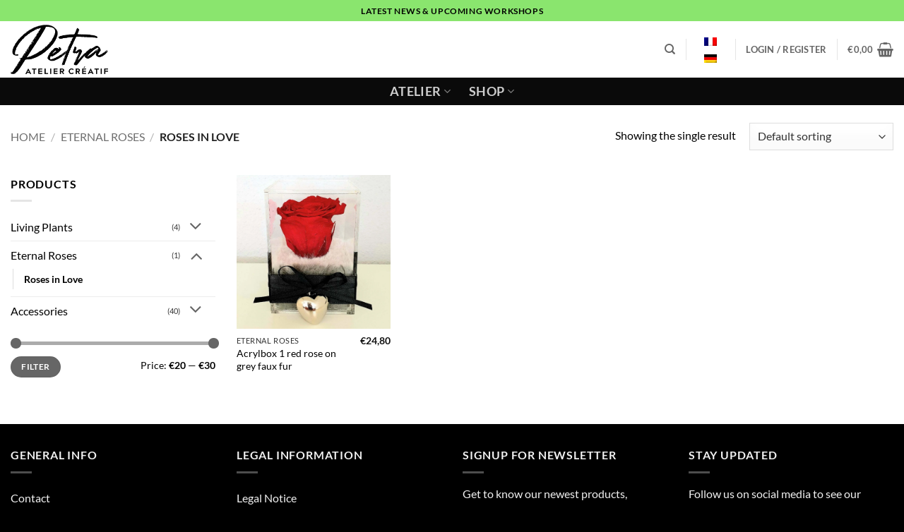

--- FILE ---
content_type: text/html; charset=UTF-8
request_url: https://www.ateliercreatif.eu/product-category/roses/love/
body_size: 29277
content:
<!DOCTYPE html>
<html lang="en-US" prefix="og: https://ogp.me/ns#" class="loading-site no-js">
<head>
	<meta charset="UTF-8" />
	<link rel="profile" href="http://gmpg.org/xfn/11" />
	<link rel="pingback" href="https://www.ateliercreatif.eu/xmlrpc.php" />

	<link rel="dns-prefetch" href="//cdn.hu-manity.co" />
		<!-- Cookie Compliance -->
		<script type="text/javascript">var huOptions = {"appID":"wwwateliercreatifeu-17395ea","currentLanguage":"en","blocking":true,"globalCookie":false,"isAdmin":false,"privacyConsent":true,"forms":[],"customProviders":[],"customPatterns":[]};</script>
		<script type="text/javascript" src="https://cdn.hu-manity.co/hu-banner.min.js"></script><script>(function(html){html.className = html.className.replace(/\bno-js\b/,'js')})(document.documentElement);</script>
	<style>img:is([sizes="auto" i], [sizes^="auto," i]) { contain-intrinsic-size: 3000px 1500px }</style>
	<meta name="viewport" content="width=device-width, initial-scale=1" />
<!-- Search Engine Optimization by Rank Math - https://rankmath.com/ -->
<title>Roses in Love &bull; Atelier Créatif Petra</title>
<meta name="robots" content="follow, index, max-snippet:-1, max-video-preview:-1, max-image-preview:large"/>
<link rel="canonical" href="https://www.ateliercreatif.eu/product-category/roses/love/" />
<meta property="og:locale" content="en_US" />
<meta property="og:type" content="article" />
<meta property="og:title" content="Roses in Love &bull; Atelier Créatif Petra" />
<meta property="og:url" content="https://www.ateliercreatif.eu/product-category/roses/love/" />
<meta property="og:site_name" content="Atelier Créatif Petra" />
<meta property="og:image" content="https://www.ateliercreatif.eu/wp-content/uploads/2021/08/ACP-001.jpg" />
<meta property="og:image:secure_url" content="https://www.ateliercreatif.eu/wp-content/uploads/2021/08/ACP-001.jpg" />
<meta property="og:image:width" content="2000" />
<meta property="og:image:height" content="2000" />
<meta property="og:image:type" content="image/jpeg" />
<meta name="twitter:card" content="summary_large_image" />
<meta name="twitter:title" content="Roses in Love &bull; Atelier Créatif Petra" />
<meta name="twitter:label1" content="Products" />
<meta name="twitter:data1" content="1" />
<script type="application/ld+json" class="rank-math-schema">{"@context":"https://schema.org","@graph":[{"@type":"Organization","@id":"https://www.ateliercreatif.eu/#organization","name":"Atelier Cr\u00e9atif Petra"},{"@type":"WebSite","@id":"https://www.ateliercreatif.eu/#website","url":"https://www.ateliercreatif.eu","name":"Atelier Cr\u00e9atif Petra","publisher":{"@id":"https://www.ateliercreatif.eu/#organization"},"inLanguage":"en-US"},{"@type":"CollectionPage","@id":"https://www.ateliercreatif.eu/product-category/roses/love/#webpage","url":"https://www.ateliercreatif.eu/product-category/roses/love/","name":"Roses in Love &bull; Atelier Cr\u00e9atif Petra","isPartOf":{"@id":"https://www.ateliercreatif.eu/#website"},"inLanguage":"en-US"}]}</script>
<!-- /Rank Math WordPress SEO plugin -->

<link rel='dns-prefetch' href='//www.googletagmanager.com' />
<link rel='prefetch' href='https://www.ateliercreatif.eu/wp-content/themes/flatsome/assets/js/flatsome.js?ver=e2eddd6c228105dac048' />
<link rel='prefetch' href='https://www.ateliercreatif.eu/wp-content/themes/flatsome/assets/js/chunk.slider.js?ver=3.20.2' />
<link rel='prefetch' href='https://www.ateliercreatif.eu/wp-content/themes/flatsome/assets/js/chunk.popups.js?ver=3.20.2' />
<link rel='prefetch' href='https://www.ateliercreatif.eu/wp-content/themes/flatsome/assets/js/chunk.tooltips.js?ver=3.20.2' />
<link rel='prefetch' href='https://www.ateliercreatif.eu/wp-content/themes/flatsome/assets/js/woocommerce.js?ver=1c9be63d628ff7c3ff4c' />
<link rel="alternate" type="application/rss+xml" title="Atelier Créatif Petra &raquo; Feed" href="https://www.ateliercreatif.eu/feed/" />
<link rel="alternate" type="application/rss+xml" title="Atelier Créatif Petra &raquo; Comments Feed" href="https://www.ateliercreatif.eu/comments/feed/" />
<link rel="alternate" type="application/rss+xml" title="Atelier Créatif Petra &raquo; Roses in Love Category Feed" href="https://www.ateliercreatif.eu/product-category/roses/love/feed/" />
<script type="text/javascript">
/* <![CDATA[ */
window._wpemojiSettings = {"baseUrl":"https:\/\/s.w.org\/images\/core\/emoji\/16.0.1\/72x72\/","ext":".png","svgUrl":"https:\/\/s.w.org\/images\/core\/emoji\/16.0.1\/svg\/","svgExt":".svg","source":{"concatemoji":"https:\/\/www.ateliercreatif.eu\/wp-includes\/js\/wp-emoji-release.min.js?ver=6.8.3"}};
/*! This file is auto-generated */
!function(s,n){var o,i,e;function c(e){try{var t={supportTests:e,timestamp:(new Date).valueOf()};sessionStorage.setItem(o,JSON.stringify(t))}catch(e){}}function p(e,t,n){e.clearRect(0,0,e.canvas.width,e.canvas.height),e.fillText(t,0,0);var t=new Uint32Array(e.getImageData(0,0,e.canvas.width,e.canvas.height).data),a=(e.clearRect(0,0,e.canvas.width,e.canvas.height),e.fillText(n,0,0),new Uint32Array(e.getImageData(0,0,e.canvas.width,e.canvas.height).data));return t.every(function(e,t){return e===a[t]})}function u(e,t){e.clearRect(0,0,e.canvas.width,e.canvas.height),e.fillText(t,0,0);for(var n=e.getImageData(16,16,1,1),a=0;a<n.data.length;a++)if(0!==n.data[a])return!1;return!0}function f(e,t,n,a){switch(t){case"flag":return n(e,"\ud83c\udff3\ufe0f\u200d\u26a7\ufe0f","\ud83c\udff3\ufe0f\u200b\u26a7\ufe0f")?!1:!n(e,"\ud83c\udde8\ud83c\uddf6","\ud83c\udde8\u200b\ud83c\uddf6")&&!n(e,"\ud83c\udff4\udb40\udc67\udb40\udc62\udb40\udc65\udb40\udc6e\udb40\udc67\udb40\udc7f","\ud83c\udff4\u200b\udb40\udc67\u200b\udb40\udc62\u200b\udb40\udc65\u200b\udb40\udc6e\u200b\udb40\udc67\u200b\udb40\udc7f");case"emoji":return!a(e,"\ud83e\udedf")}return!1}function g(e,t,n,a){var r="undefined"!=typeof WorkerGlobalScope&&self instanceof WorkerGlobalScope?new OffscreenCanvas(300,150):s.createElement("canvas"),o=r.getContext("2d",{willReadFrequently:!0}),i=(o.textBaseline="top",o.font="600 32px Arial",{});return e.forEach(function(e){i[e]=t(o,e,n,a)}),i}function t(e){var t=s.createElement("script");t.src=e,t.defer=!0,s.head.appendChild(t)}"undefined"!=typeof Promise&&(o="wpEmojiSettingsSupports",i=["flag","emoji"],n.supports={everything:!0,everythingExceptFlag:!0},e=new Promise(function(e){s.addEventListener("DOMContentLoaded",e,{once:!0})}),new Promise(function(t){var n=function(){try{var e=JSON.parse(sessionStorage.getItem(o));if("object"==typeof e&&"number"==typeof e.timestamp&&(new Date).valueOf()<e.timestamp+604800&&"object"==typeof e.supportTests)return e.supportTests}catch(e){}return null}();if(!n){if("undefined"!=typeof Worker&&"undefined"!=typeof OffscreenCanvas&&"undefined"!=typeof URL&&URL.createObjectURL&&"undefined"!=typeof Blob)try{var e="postMessage("+g.toString()+"("+[JSON.stringify(i),f.toString(),p.toString(),u.toString()].join(",")+"));",a=new Blob([e],{type:"text/javascript"}),r=new Worker(URL.createObjectURL(a),{name:"wpTestEmojiSupports"});return void(r.onmessage=function(e){c(n=e.data),r.terminate(),t(n)})}catch(e){}c(n=g(i,f,p,u))}t(n)}).then(function(e){for(var t in e)n.supports[t]=e[t],n.supports.everything=n.supports.everything&&n.supports[t],"flag"!==t&&(n.supports.everythingExceptFlag=n.supports.everythingExceptFlag&&n.supports[t]);n.supports.everythingExceptFlag=n.supports.everythingExceptFlag&&!n.supports.flag,n.DOMReady=!1,n.readyCallback=function(){n.DOMReady=!0}}).then(function(){return e}).then(function(){var e;n.supports.everything||(n.readyCallback(),(e=n.source||{}).concatemoji?t(e.concatemoji):e.wpemoji&&e.twemoji&&(t(e.twemoji),t(e.wpemoji)))}))}((window,document),window._wpemojiSettings);
/* ]]> */
</script>

<style id='wp-emoji-styles-inline-css' type='text/css'>

	img.wp-smiley, img.emoji {
		display: inline !important;
		border: none !important;
		box-shadow: none !important;
		height: 1em !important;
		width: 1em !important;
		margin: 0 0.07em !important;
		vertical-align: -0.1em !important;
		background: none !important;
		padding: 0 !important;
	}
</style>
<style id='wp-block-library-inline-css' type='text/css'>
:root{--wp-admin-theme-color:#007cba;--wp-admin-theme-color--rgb:0,124,186;--wp-admin-theme-color-darker-10:#006ba1;--wp-admin-theme-color-darker-10--rgb:0,107,161;--wp-admin-theme-color-darker-20:#005a87;--wp-admin-theme-color-darker-20--rgb:0,90,135;--wp-admin-border-width-focus:2px;--wp-block-synced-color:#7a00df;--wp-block-synced-color--rgb:122,0,223;--wp-bound-block-color:var(--wp-block-synced-color)}@media (min-resolution:192dpi){:root{--wp-admin-border-width-focus:1.5px}}.wp-element-button{cursor:pointer}:root{--wp--preset--font-size--normal:16px;--wp--preset--font-size--huge:42px}:root .has-very-light-gray-background-color{background-color:#eee}:root .has-very-dark-gray-background-color{background-color:#313131}:root .has-very-light-gray-color{color:#eee}:root .has-very-dark-gray-color{color:#313131}:root .has-vivid-green-cyan-to-vivid-cyan-blue-gradient-background{background:linear-gradient(135deg,#00d084,#0693e3)}:root .has-purple-crush-gradient-background{background:linear-gradient(135deg,#34e2e4,#4721fb 50%,#ab1dfe)}:root .has-hazy-dawn-gradient-background{background:linear-gradient(135deg,#faaca8,#dad0ec)}:root .has-subdued-olive-gradient-background{background:linear-gradient(135deg,#fafae1,#67a671)}:root .has-atomic-cream-gradient-background{background:linear-gradient(135deg,#fdd79a,#004a59)}:root .has-nightshade-gradient-background{background:linear-gradient(135deg,#330968,#31cdcf)}:root .has-midnight-gradient-background{background:linear-gradient(135deg,#020381,#2874fc)}.has-regular-font-size{font-size:1em}.has-larger-font-size{font-size:2.625em}.has-normal-font-size{font-size:var(--wp--preset--font-size--normal)}.has-huge-font-size{font-size:var(--wp--preset--font-size--huge)}.has-text-align-center{text-align:center}.has-text-align-left{text-align:left}.has-text-align-right{text-align:right}#end-resizable-editor-section{display:none}.aligncenter{clear:both}.items-justified-left{justify-content:flex-start}.items-justified-center{justify-content:center}.items-justified-right{justify-content:flex-end}.items-justified-space-between{justify-content:space-between}.screen-reader-text{border:0;clip-path:inset(50%);height:1px;margin:-1px;overflow:hidden;padding:0;position:absolute;width:1px;word-wrap:normal!important}.screen-reader-text:focus{background-color:#ddd;clip-path:none;color:#444;display:block;font-size:1em;height:auto;left:5px;line-height:normal;padding:15px 23px 14px;text-decoration:none;top:5px;width:auto;z-index:100000}html :where(.has-border-color){border-style:solid}html :where([style*=border-top-color]){border-top-style:solid}html :where([style*=border-right-color]){border-right-style:solid}html :where([style*=border-bottom-color]){border-bottom-style:solid}html :where([style*=border-left-color]){border-left-style:solid}html :where([style*=border-width]){border-style:solid}html :where([style*=border-top-width]){border-top-style:solid}html :where([style*=border-right-width]){border-right-style:solid}html :where([style*=border-bottom-width]){border-bottom-style:solid}html :where([style*=border-left-width]){border-left-style:solid}html :where(img[class*=wp-image-]){height:auto;max-width:100%}:where(figure){margin:0 0 1em}html :where(.is-position-sticky){--wp-admin--admin-bar--position-offset:var(--wp-admin--admin-bar--height,0px)}@media screen and (max-width:600px){html :where(.is-position-sticky){--wp-admin--admin-bar--position-offset:0px}}
</style>
<link rel='stylesheet' id='contact-form-7-css' href='https://www.ateliercreatif.eu/wp-content/plugins/contact-form-7/includes/css/styles.css?ver=6.1.4' type='text/css' media='all' />
<style id='woocommerce-inline-inline-css' type='text/css'>
.woocommerce form .form-row .required { visibility: visible; }
</style>
<link rel='stylesheet' id='cff-css' href='https://www.ateliercreatif.eu/wp-content/plugins/custom-facebook-feed/assets/css/cff-style.min.css?ver=4.3.2' type='text/css' media='all' />
<link rel='stylesheet' id='sb-font-awesome-css' href='https://www.ateliercreatif.eu/wp-content/plugins/custom-facebook-feed/assets/css/font-awesome.min.css?ver=4.7.0' type='text/css' media='all' />
<link rel='stylesheet' id='wpml-legacy-vertical-list-0-css' href='https://www.ateliercreatif.eu/wp-content/plugins/sitepress-multilingual-cms/templates/language-switchers/legacy-list-vertical/style.min.css?ver=1' type='text/css' media='all' />
<link rel='stylesheet' id='cms-navigation-style-base-css' href='https://www.ateliercreatif.eu/wp-content/plugins/wpml-cms-nav/res/css/cms-navigation-base.css?ver=1.5.6' type='text/css' media='screen' />
<link rel='stylesheet' id='cms-navigation-style-css' href='https://www.ateliercreatif.eu/wp-content/plugins/wpml-cms-nav/res/css/cms-navigation.css?ver=1.5.6' type='text/css' media='screen' />
<link rel='stylesheet' id='flatsome-swatches-frontend-css' href='https://www.ateliercreatif.eu/wp-content/themes/flatsome/assets/css/extensions/flatsome-swatches-frontend.css?ver=3.20.2' type='text/css' media='all' />
<link rel='stylesheet' id='flatsome-main-css' href='https://www.ateliercreatif.eu/wp-content/themes/flatsome/assets/css/flatsome.css?ver=3.20.2' type='text/css' media='all' />
<style id='flatsome-main-inline-css' type='text/css'>
@font-face {
				font-family: "fl-icons";
				font-display: block;
				src: url(https://www.ateliercreatif.eu/wp-content/themes/flatsome/assets/css/icons/fl-icons.eot?v=3.20.2);
				src:
					url(https://www.ateliercreatif.eu/wp-content/themes/flatsome/assets/css/icons/fl-icons.eot#iefix?v=3.20.2) format("embedded-opentype"),
					url(https://www.ateliercreatif.eu/wp-content/themes/flatsome/assets/css/icons/fl-icons.woff2?v=3.20.2) format("woff2"),
					url(https://www.ateliercreatif.eu/wp-content/themes/flatsome/assets/css/icons/fl-icons.ttf?v=3.20.2) format("truetype"),
					url(https://www.ateliercreatif.eu/wp-content/themes/flatsome/assets/css/icons/fl-icons.woff?v=3.20.2) format("woff"),
					url(https://www.ateliercreatif.eu/wp-content/themes/flatsome/assets/css/icons/fl-icons.svg?v=3.20.2#fl-icons) format("svg");
			}
</style>
<link rel='stylesheet' id='flatsome-shop-css' href='https://www.ateliercreatif.eu/wp-content/themes/flatsome/assets/css/flatsome-shop.css?ver=3.20.2' type='text/css' media='all' />
<link rel='stylesheet' id='flatsome-style-css' href='https://www.ateliercreatif.eu/wp-content/themes/flatsome-child/style.css?ver=3.0' type='text/css' media='all' />
<script type="text/javascript" id="wpml-cookie-js-extra">
/* <![CDATA[ */
var wpml_cookies = {"wp-wpml_current_language":{"value":"en","expires":1,"path":"\/"}};
var wpml_cookies = {"wp-wpml_current_language":{"value":"en","expires":1,"path":"\/"}};
/* ]]> */
</script>
<script type="text/javascript" src="https://www.ateliercreatif.eu/wp-content/plugins/sitepress-multilingual-cms/res/js/cookies/language-cookie.js?ver=482900" id="wpml-cookie-js" defer="defer" data-wp-strategy="defer"></script>
<script type="text/javascript" src="https://www.ateliercreatif.eu/wp-includes/js/jquery/jquery.min.js?ver=3.7.1" id="jquery-core-js"></script>
<script type="text/javascript" src="https://www.ateliercreatif.eu/wp-includes/js/jquery/jquery-migrate.min.js?ver=3.4.1" id="jquery-migrate-js"></script>
<script type="text/javascript" src="https://www.ateliercreatif.eu/wp-content/plugins/woocommerce/assets/js/jquery-blockui/jquery.blockUI.min.js?ver=2.7.0-wc.10.4.3" id="wc-jquery-blockui-js" data-wp-strategy="defer"></script>
<script type="text/javascript" id="wc-add-to-cart-js-extra">
/* <![CDATA[ */
var wc_add_to_cart_params = {"ajax_url":"\/wp-admin\/admin-ajax.php","wc_ajax_url":"\/?wc-ajax=%%endpoint%%","i18n_view_cart":"View cart","cart_url":"https:\/\/www.ateliercreatif.eu\/cart\/","is_cart":"","cart_redirect_after_add":"no"};
/* ]]> */
</script>
<script type="text/javascript" src="https://www.ateliercreatif.eu/wp-content/plugins/woocommerce/assets/js/frontend/add-to-cart.min.js?ver=10.4.3" id="wc-add-to-cart-js" defer="defer" data-wp-strategy="defer"></script>
<script type="text/javascript" src="https://www.ateliercreatif.eu/wp-content/plugins/woocommerce/assets/js/js-cookie/js.cookie.min.js?ver=2.1.4-wc.10.4.3" id="wc-js-cookie-js" data-wp-strategy="defer"></script>

<!-- Google tag (gtag.js) snippet added by Site Kit -->
<!-- Google Analytics snippet added by Site Kit -->
<script type="text/javascript" src="https://www.googletagmanager.com/gtag/js?id=GT-WFFD8W5" id="google_gtagjs-js" async></script>
<script type="text/javascript" id="google_gtagjs-js-after">
/* <![CDATA[ */
window.dataLayer = window.dataLayer || [];function gtag(){dataLayer.push(arguments);}
gtag("set","linker",{"domains":["www.ateliercreatif.eu"]});
gtag("js", new Date());
gtag("set", "developer_id.dZTNiMT", true);
gtag("config", "GT-WFFD8W5");
/* ]]> */
</script>
<link rel="https://api.w.org/" href="https://www.ateliercreatif.eu/wp-json/" /><link rel="alternate" title="JSON" type="application/json" href="https://www.ateliercreatif.eu/wp-json/wp/v2/product_cat/75" /><link rel="EditURI" type="application/rsd+xml" title="RSD" href="https://www.ateliercreatif.eu/xmlrpc.php?rsd" />
<meta name="generator" content="WordPress 6.8.3" />
<meta name="generator" content="WPML ver:4.8.2 stt:1,4,3;" />
<meta name="generator" content="Site Kit by Google 1.170.0" />	<noscript><style>.woocommerce-product-gallery{ opacity: 1 !important; }</style></noscript>
	<link rel="icon" href="https://www.ateliercreatif.eu/wp-content/uploads/2021/08/cropped-LQ-Logo-Flower-Square-Clear-32x32.png" sizes="32x32" />
<link rel="icon" href="https://www.ateliercreatif.eu/wp-content/uploads/2021/08/cropped-LQ-Logo-Flower-Square-Clear-192x192.png" sizes="192x192" />
<link rel="apple-touch-icon" href="https://www.ateliercreatif.eu/wp-content/uploads/2021/08/cropped-LQ-Logo-Flower-Square-Clear-180x180.png" />
<meta name="msapplication-TileImage" content="https://www.ateliercreatif.eu/wp-content/uploads/2021/08/cropped-LQ-Logo-Flower-Square-Clear-270x270.png" />
<style id="custom-css" type="text/css">:root {--primary-color: #000000;--fs-color-primary: #000000;--fs-color-secondary: #81d742;--fs-color-success: #5bb402;--fs-color-alert: #b20000;--fs-color-base: #000000;--fs-experimental-link-color: #000000;--fs-experimental-link-color-hover: #686868;}.tooltipster-base {--tooltip-color: #fff;--tooltip-bg-color: #000;}.off-canvas-right .mfp-content, .off-canvas-left .mfp-content {--drawer-width: 300px;}.off-canvas .mfp-content.off-canvas-cart {--drawer-width: 360px;}.container-width, .full-width .ubermenu-nav, .container, .row{max-width: 1570px}.row.row-collapse{max-width: 1540px}.row.row-small{max-width: 1562.5px}.row.row-large{max-width: 1600px}.header-main{height: 80px}#logo img{max-height: 80px}#logo{width:153px;}#logo img{padding:5px 0;}.header-bottom{min-height: 20px}.header-top{min-height: 30px}.transparent .header-main{height: 30px}.transparent #logo img{max-height: 30px}.has-transparent + .page-title:first-of-type,.has-transparent + #main > .page-title,.has-transparent + #main > div > .page-title,.has-transparent + #main .page-header-wrapper:first-of-type .page-title{padding-top: 110px;}.header.show-on-scroll,.stuck .header-main{height:70px!important}.stuck #logo img{max-height: 70px!important}.header-bg-color {background-color: #ffffff}.header-bottom {background-color: #0a0a0a}.top-bar-nav > li > a{line-height: 16px }.stuck .header-main .nav > li > a{line-height: 50px }.header-bottom-nav > li > a{line-height: 16px }@media (max-width: 549px) {.header-main{height: 70px}#logo img{max-height: 70px}}.header-top{background-color:#8ae56e!important;}body{font-family: Lato, sans-serif;}body {font-weight: 400;font-style: normal;}.nav > li > a {font-family: Lato, sans-serif;}.mobile-sidebar-levels-2 .nav > li > ul > li > a {font-family: Lato, sans-serif;}.nav > li > a,.mobile-sidebar-levels-2 .nav > li > ul > li > a {font-weight: 700;font-style: normal;}h1,h2,h3,h4,h5,h6,.heading-font, .off-canvas-center .nav-sidebar.nav-vertical > li > a{font-family: Lato, sans-serif;}h1,h2,h3,h4,h5,h6,.heading-font,.banner h1,.banner h2 {font-weight: 700;font-style: normal;}.alt-font{font-family: "Dancing Script", sans-serif;}.alt-font {font-weight: 400!important;font-style: normal!important;}.has-equal-box-heights .box-image {padding-top: 100%;}.pswp__bg,.mfp-bg.mfp-ready{background-color: #ffffff}@media screen and (min-width: 550px){.products .box-vertical .box-image{min-width: 1080px!important;width: 1080px!important;}}.footer-2{background-color: #000000}.absolute-footer, html{background-color: #000000}button[name='update_cart'] { display: none; }.nav-vertical-fly-out > li + li {border-top-width: 1px; border-top-style: solid;}/* Custom CSS Mobile */@media (max-width: 549px){.col.about-me-custom-mobile > .col-inner.text-left {padding:0px !important;}}.label-new.menu-item > a:after{content:"New";}.label-hot.menu-item > a:after{content:"Hot";}.label-sale.menu-item > a:after{content:"Sale";}.label-popular.menu-item > a:after{content:"Popular";}</style>		<style type="text/css" id="wp-custom-css">
			.nav-dropdown-has-border .nav-dropdown {
    border-top:0px;
}
.nav-dropdown-has-border .nav-dropdown {
	border:0px;
}
.grecaptcha-badge {
    display: none;
}
		</style>
		<style id="flatsome-swatches-css">.variations th,.variations td {display: block;}.variations .label {display: flex;align-items: center;}.variations .label label {margin: .5em 0;}.ux-swatch-selected-value {font-weight: normal;font-size: .9em;}.variations_form .ux-swatch.selected {box-shadow: 0 0 0 2px var(--fs-color-secondary);}.ux-swatches-in-loop .ux-swatch.selected {box-shadow: 0 0 0 2px var(--fs-color-secondary);}</style><style id="infinite-scroll-css" type="text/css">.page-load-status,.archive .woocommerce-pagination {display: none;}</style><style id="kirki-inline-styles">/* latin-ext */
@font-face {
  font-family: 'Lato';
  font-style: normal;
  font-weight: 400;
  font-display: swap;
  src: url(https://www.ateliercreatif.eu/wp-content/fonts/lato/S6uyw4BMUTPHjxAwXjeu.woff2) format('woff2');
  unicode-range: U+0100-02BA, U+02BD-02C5, U+02C7-02CC, U+02CE-02D7, U+02DD-02FF, U+0304, U+0308, U+0329, U+1D00-1DBF, U+1E00-1E9F, U+1EF2-1EFF, U+2020, U+20A0-20AB, U+20AD-20C0, U+2113, U+2C60-2C7F, U+A720-A7FF;
}
/* latin */
@font-face {
  font-family: 'Lato';
  font-style: normal;
  font-weight: 400;
  font-display: swap;
  src: url(https://www.ateliercreatif.eu/wp-content/fonts/lato/S6uyw4BMUTPHjx4wXg.woff2) format('woff2');
  unicode-range: U+0000-00FF, U+0131, U+0152-0153, U+02BB-02BC, U+02C6, U+02DA, U+02DC, U+0304, U+0308, U+0329, U+2000-206F, U+20AC, U+2122, U+2191, U+2193, U+2212, U+2215, U+FEFF, U+FFFD;
}
/* latin-ext */
@font-face {
  font-family: 'Lato';
  font-style: normal;
  font-weight: 700;
  font-display: swap;
  src: url(https://www.ateliercreatif.eu/wp-content/fonts/lato/S6u9w4BMUTPHh6UVSwaPGR_p.woff2) format('woff2');
  unicode-range: U+0100-02BA, U+02BD-02C5, U+02C7-02CC, U+02CE-02D7, U+02DD-02FF, U+0304, U+0308, U+0329, U+1D00-1DBF, U+1E00-1E9F, U+1EF2-1EFF, U+2020, U+20A0-20AB, U+20AD-20C0, U+2113, U+2C60-2C7F, U+A720-A7FF;
}
/* latin */
@font-face {
  font-family: 'Lato';
  font-style: normal;
  font-weight: 700;
  font-display: swap;
  src: url(https://www.ateliercreatif.eu/wp-content/fonts/lato/S6u9w4BMUTPHh6UVSwiPGQ.woff2) format('woff2');
  unicode-range: U+0000-00FF, U+0131, U+0152-0153, U+02BB-02BC, U+02C6, U+02DA, U+02DC, U+0304, U+0308, U+0329, U+2000-206F, U+20AC, U+2122, U+2191, U+2193, U+2212, U+2215, U+FEFF, U+FFFD;
}/* vietnamese */
@font-face {
  font-family: 'Dancing Script';
  font-style: normal;
  font-weight: 400;
  font-display: swap;
  src: url(https://www.ateliercreatif.eu/wp-content/fonts/dancing-script/If2cXTr6YS-zF4S-kcSWSVi_sxjsohD9F50Ruu7BMSo3Rep8ltA.woff2) format('woff2');
  unicode-range: U+0102-0103, U+0110-0111, U+0128-0129, U+0168-0169, U+01A0-01A1, U+01AF-01B0, U+0300-0301, U+0303-0304, U+0308-0309, U+0323, U+0329, U+1EA0-1EF9, U+20AB;
}
/* latin-ext */
@font-face {
  font-family: 'Dancing Script';
  font-style: normal;
  font-weight: 400;
  font-display: swap;
  src: url(https://www.ateliercreatif.eu/wp-content/fonts/dancing-script/If2cXTr6YS-zF4S-kcSWSVi_sxjsohD9F50Ruu7BMSo3ROp8ltA.woff2) format('woff2');
  unicode-range: U+0100-02BA, U+02BD-02C5, U+02C7-02CC, U+02CE-02D7, U+02DD-02FF, U+0304, U+0308, U+0329, U+1D00-1DBF, U+1E00-1E9F, U+1EF2-1EFF, U+2020, U+20A0-20AB, U+20AD-20C0, U+2113, U+2C60-2C7F, U+A720-A7FF;
}
/* latin */
@font-face {
  font-family: 'Dancing Script';
  font-style: normal;
  font-weight: 400;
  font-display: swap;
  src: url(https://www.ateliercreatif.eu/wp-content/fonts/dancing-script/If2cXTr6YS-zF4S-kcSWSVi_sxjsohD9F50Ruu7BMSo3Sup8.woff2) format('woff2');
  unicode-range: U+0000-00FF, U+0131, U+0152-0153, U+02BB-02BC, U+02C6, U+02DA, U+02DC, U+0304, U+0308, U+0329, U+2000-206F, U+20AC, U+2122, U+2191, U+2193, U+2212, U+2215, U+FEFF, U+FFFD;
}</style></head>

<body class="archive tax-product_cat term-love term-75 wp-theme-flatsome wp-child-theme-flatsome-child theme-flatsome cookies-not-set woocommerce woocommerce-page woocommerce-no-js full-width lightbox nav-dropdown-has-arrow nav-dropdown-has-shadow nav-dropdown-has-border">


<a class="skip-link screen-reader-text" href="#main">Skip to content</a>

<div id="wrapper">

	
	<header id="header" class="header header-full-width has-sticky sticky-jump">
		<div class="header-wrapper">
			<div id="top-bar" class="header-top hide-for-sticky nav-dark flex-has-center hide-for-medium">
    <div class="flex-row container">
      <div class="flex-col hide-for-medium flex-left">
          <ul class="nav nav-left medium-nav-center nav-small  nav-divided nav-prompts-overlay">
                        </ul>
      </div>

      <div class="flex-col hide-for-medium flex-center">
          <ul class="nav nav-center nav-small  nav-divided nav-prompts-overlay">
              <li class="html custom html_topbar_left"><strong class="uppercase"><a href="https://www.facebook.com/ateliercreatifpetra">latest news & upcoming workshops</a></strong></li>          </ul>
      </div>

      <div class="flex-col hide-for-medium flex-right">
         <ul class="nav top-bar-nav nav-right nav-small  nav-divided nav-prompts-overlay">
                        </ul>
      </div>

      
    </div>
</div>
<div id="masthead" class="header-main ">
      <div class="header-inner flex-row container logo-left medium-logo-center" role="navigation">

          <!-- Logo -->
          <div id="logo" class="flex-col logo">
            
<!-- Header logo -->
<a href="https://www.ateliercreatif.eu/" title="Atelier Créatif Petra" rel="home">
		<img width="153" height="80" src="https://ateliercreatif.eu/wp-content/uploads/2021/08/LQ-Logo-Text-Clear-Black.png" class="header_logo header-logo" alt="Atelier Créatif Petra"/><img  width="153" height="80" src="https://ateliercreatif.eu/wp-content/uploads/2021/08/LQ-Logo-Text-Clear-White.png" class="header-logo-dark" alt="Atelier Créatif Petra"/></a>
          </div>

          <!-- Mobile Left Elements -->
          <div class="flex-col show-for-medium flex-left">
            <ul class="mobile-nav nav nav-left ">
              <li class="nav-icon has-icon">
			<a href="#" class="is-small" data-open="#main-menu" data-pos="left" data-bg="main-menu-overlay" role="button" aria-label="Menu" aria-controls="main-menu" aria-expanded="false" aria-haspopup="dialog" data-flatsome-role-button>
			<i class="icon-menu" aria-hidden="true"></i>					</a>
	</li>
            </ul>
          </div>

          <!-- Left Elements -->
          <div class="flex-col hide-for-medium flex-left
            flex-grow">
            <ul class="header-nav header-nav-main nav nav-left  nav-uppercase" >
                          </ul>
          </div>

          <!-- Right Elements -->
          <div class="flex-col hide-for-medium flex-right">
            <ul class="header-nav header-nav-main nav nav-right  nav-uppercase">
              <li class="header-search header-search-dropdown has-icon has-dropdown menu-item-has-children">
		<a href="#" aria-label="Search" aria-haspopup="true" aria-expanded="false" aria-controls="ux-search-dropdown" class="nav-top-link is-small"><i class="icon-search" aria-hidden="true"></i></a>
		<ul id="ux-search-dropdown" class="nav-dropdown nav-dropdown-default">
	 	<li class="header-search-form search-form html relative has-icon">
	<div class="header-search-form-wrapper">
		<div class="searchform-wrapper ux-search-box relative is-normal"><form role="search" method="get" class="searchform" action="https://www.ateliercreatif.eu/">
	<div class="flex-row relative">
						<div class="flex-col flex-grow">
			<label class="screen-reader-text" for="woocommerce-product-search-field-0">Search for:</label>
			<input type="search" id="woocommerce-product-search-field-0" class="search-field mb-0" placeholder="Search&hellip;" value="" name="s" />
			<input type="hidden" name="post_type" value="product" />
							<input type="hidden" name="lang" value="en" />
					</div>
		<div class="flex-col">
			<button type="submit" value="Search" class="ux-search-submit submit-button secondary button  icon mb-0" aria-label="Submit">
				<i class="icon-search" aria-hidden="true"></i>			</button>
		</div>
	</div>
	<div class="live-search-results text-left z-top"></div>
</form>
</div>	</div>
</li>
	</ul>
</li>
<li class="header-divider"></li><li class="html custom html_nav_position_text">
<div class="wpml-ls-statics-shortcode_actions wpml-ls wpml-ls-legacy-list-vertical">
	<ul role="menu">

					<li class="wpml-ls-slot-shortcode_actions wpml-ls-item wpml-ls-item-fr wpml-ls-first-item wpml-ls-item-legacy-list-vertical" role="none">
				<a href="https://www.ateliercreatif.eu/fr/product-category/roses-eternelles/roses-dans-lamour/" class="wpml-ls-link" role="menuitem" aria-label="Switch to French" title="Switch to French">
					            <img
            class="wpml-ls-flag"
            src="https://www.ateliercreatif.eu/wp-content/plugins/sitepress-multilingual-cms/res/flags/fr.png"
            alt="French"
            
            
    /></a>
			</li>
					<li class="wpml-ls-slot-shortcode_actions wpml-ls-item wpml-ls-item-de wpml-ls-last-item wpml-ls-item-legacy-list-vertical" role="none">
				<a href="https://www.ateliercreatif.eu/de/product-category/ewige-rosen/verliebte-rosen/" class="wpml-ls-link" role="menuitem" aria-label="Switch to German" title="Switch to German">
					            <img
            class="wpml-ls-flag"
            src="https://www.ateliercreatif.eu/wp-content/plugins/sitepress-multilingual-cms/res/flags/de.png"
            alt="German"
            
            
    /></a>
			</li>
		
	</ul>
</div>
</li><li class="header-divider"></li>
<li class="account-item has-icon">

	<a href="https://www.ateliercreatif.eu/my-account/" class="nav-top-link nav-top-not-logged-in is-small is-small" title="Login" role="button" data-open="#login-form-popup" aria-controls="login-form-popup" aria-expanded="false" aria-haspopup="dialog" data-flatsome-role-button>
					<span>
			Login / Register			</span>
				</a>




</li>
<li class="header-divider"></li><li class="cart-item has-icon has-dropdown">

<a href="https://www.ateliercreatif.eu/cart/" class="header-cart-link nav-top-link is-small" title="Cart" aria-label="View cart" aria-expanded="false" aria-haspopup="true" role="button" data-flatsome-role-button>

<span class="header-cart-title">
          <span class="cart-price"><span class="woocommerce-Price-amount amount"><bdi><span class="woocommerce-Price-currencySymbol">&euro;</span>0,00</bdi></span></span>
  </span>

    <i class="icon-shopping-basket" aria-hidden="true" data-icon-label="0"></i>  </a>

 <ul class="nav-dropdown nav-dropdown-default">
    <li class="html widget_shopping_cart">
      <div class="widget_shopping_cart_content">
        

	<div class="ux-mini-cart-empty flex flex-row-col text-center pt pb">
				<div class="ux-mini-cart-empty-icon">
			<svg aria-hidden="true" xmlns="http://www.w3.org/2000/svg" viewBox="0 0 17 19" style="opacity:.1;height:80px;">
				<path d="M8.5 0C6.7 0 5.3 1.2 5.3 2.7v2H2.1c-.3 0-.6.3-.7.7L0 18.2c0 .4.2.8.6.8h15.7c.4 0 .7-.3.7-.7v-.1L15.6 5.4c0-.3-.3-.6-.7-.6h-3.2v-2c0-1.6-1.4-2.8-3.2-2.8zM6.7 2.7c0-.8.8-1.4 1.8-1.4s1.8.6 1.8 1.4v2H6.7v-2zm7.5 3.4 1.3 11.5h-14L2.8 6.1h2.5v1.4c0 .4.3.7.7.7.4 0 .7-.3.7-.7V6.1h3.5v1.4c0 .4.3.7.7.7s.7-.3.7-.7V6.1h2.6z" fill-rule="evenodd" clip-rule="evenodd" fill="currentColor"></path>
			</svg>
		</div>
				<p class="woocommerce-mini-cart__empty-message empty">No products in the cart.</p>
					<p class="return-to-shop">
				<a class="button primary wc-backward" href="https://www.ateliercreatif.eu/shop/">
					Return to shop				</a>
			</p>
				</div>


      </div>
    </li>
     </ul>

</li>
            </ul>
          </div>

          <!-- Mobile Right Elements -->
          <div class="flex-col show-for-medium flex-right">
            <ul class="mobile-nav nav nav-right ">
              <li class="cart-item has-icon">


		<a href="https://www.ateliercreatif.eu/cart/" class="header-cart-link nav-top-link is-small off-canvas-toggle" title="Cart" aria-label="View cart" aria-expanded="false" aria-haspopup="dialog" role="button" data-open="#cart-popup" data-class="off-canvas-cart" data-pos="right" aria-controls="cart-popup" data-flatsome-role-button>

  	<i class="icon-shopping-basket" aria-hidden="true" data-icon-label="0"></i>  </a>


  <!-- Cart Sidebar Popup -->
  <div id="cart-popup" class="mfp-hide">
  <div class="cart-popup-inner inner-padding cart-popup-inner--sticky">
      <div class="cart-popup-title text-center">
          <span class="heading-font uppercase">Cart</span>
          <div class="is-divider"></div>
      </div>
	  <div class="widget_shopping_cart">
		  <div class="widget_shopping_cart_content">
			  

	<div class="ux-mini-cart-empty flex flex-row-col text-center pt pb">
				<div class="ux-mini-cart-empty-icon">
			<svg aria-hidden="true" xmlns="http://www.w3.org/2000/svg" viewBox="0 0 17 19" style="opacity:.1;height:80px;">
				<path d="M8.5 0C6.7 0 5.3 1.2 5.3 2.7v2H2.1c-.3 0-.6.3-.7.7L0 18.2c0 .4.2.8.6.8h15.7c.4 0 .7-.3.7-.7v-.1L15.6 5.4c0-.3-.3-.6-.7-.6h-3.2v-2c0-1.6-1.4-2.8-3.2-2.8zM6.7 2.7c0-.8.8-1.4 1.8-1.4s1.8.6 1.8 1.4v2H6.7v-2zm7.5 3.4 1.3 11.5h-14L2.8 6.1h2.5v1.4c0 .4.3.7.7.7.4 0 .7-.3.7-.7V6.1h3.5v1.4c0 .4.3.7.7.7s.7-.3.7-.7V6.1h2.6z" fill-rule="evenodd" clip-rule="evenodd" fill="currentColor"></path>
			</svg>
		</div>
				<p class="woocommerce-mini-cart__empty-message empty">No products in the cart.</p>
					<p class="return-to-shop">
				<a class="button primary wc-backward" href="https://www.ateliercreatif.eu/shop/">
					Return to shop				</a>
			</p>
				</div>


		  </div>
	  </div>
             <div class="cart-sidebar-content relative">You don't have a coupon? Sign up to our newsletter so you don't miss any future promotions.</div>  </div>
  </div>

</li>
            </ul>
          </div>

      </div>

      </div>
<div id="wide-nav" class="header-bottom wide-nav nav-dark flex-has-center hide-for-medium">
    <div class="flex-row container">

            
                        <div class="flex-col hide-for-medium flex-center">
                <ul class="nav header-nav header-bottom-nav nav-center  nav-size-xlarge nav-spacing-xlarge nav-uppercase">
                    <li id="menu-item-270" class="menu-item menu-item-type-post_type menu-item-object-page menu-item-home menu-item-270 menu-item-design-full-width menu-item-has-block has-dropdown"><a href="https://www.ateliercreatif.eu/" class="nav-top-link" aria-expanded="false" aria-haspopup="menu">Atelier<i class="icon-angle-down" aria-hidden="true"></i></a><div class="sub-menu nav-dropdown"><div class="row row-collapse row-full-width align-equal align-center row-divided"  id="row-1700167079">


	<div id="col-1654447724" class="col small-12 large-12"  >
				<div class="col-inner box-shadow-3 dark" style="background-color:rgb(0, 0, 0);" >
			
	<div class="is-border"
		style="border-color:rgb(0, 0, 0);border-width:0px 0px 0px 0px;">
	</div>
			

<div class="row row-collapse row-full-width align-equal align-center"  id="row-835916007">


	<div id="col-158284150" class="col medium-12 small-12 large-2"  >
				<div class="col-inner text-center dark"  >
			
			

	<div class="img has-hover x md-x lg-x y md-y lg-y" id="image_46270316">
								<div class="img-inner dark" >
			<img width="600" height="400" src="https://www.ateliercreatif.eu/wp-content/uploads/2021/08/shop-1.jpg.webp" class="attachment-large size-large" alt="" decoding="async" fetchpriority="high" srcset="https://www.ateliercreatif.eu/wp-content/uploads/2021/08/shop-1.jpg.webp 600w, https://www.ateliercreatif.eu/wp-content/uploads/2021/08/shop-1-510x340.jpg.webp 510w" sizes="(max-width: 600px) 100vw, 600px" />						
					</div>
								
<style>
#image_46270316 {
  width: 100%;
}
</style>
	</div>
	


		</div>
					</div>

	

	<div id="col-7155241" class="col medium-12 small-12 large-2"  >
				<div class="col-inner text-center dark"  >
			
			

	<div class="img has-hover x md-x lg-x y md-y lg-y" id="image_683568611">
								<div class="img-inner dark" >
			<img width="600" height="400" src="https://www.ateliercreatif.eu/wp-content/uploads/2021/08/shop-2.jpg.webp" class="attachment-large size-large" alt="" decoding="async" srcset="https://www.ateliercreatif.eu/wp-content/uploads/2021/08/shop-2.jpg.webp 600w, https://www.ateliercreatif.eu/wp-content/uploads/2021/08/shop-2-510x340.jpg.webp 510w" sizes="(max-width: 600px) 100vw, 600px" />						
					</div>
								
<style>
#image_683568611 {
  width: 100%;
}
</style>
	</div>
	


		</div>
					</div>

	

	<div id="col-1482452292" class="col medium-12 small-12 large-2"  >
				<div class="col-inner text-center dark"  >
			
			

	<div class="img has-hover x md-x lg-x y md-y lg-y" id="image_13222351">
								<div class="img-inner dark" >
			<img width="600" height="400" src="https://www.ateliercreatif.eu/wp-content/uploads/2021/08/shop-3.jpg" class="attachment-large size-large" alt="" decoding="async" srcset="https://www.ateliercreatif.eu/wp-content/uploads/2021/08/shop-3.jpg 600w, https://www.ateliercreatif.eu/wp-content/uploads/2021/08/shop-3-510x340.jpg.webp 510w" sizes="(max-width: 600px) 100vw, 600px" />						
					</div>
								
<style>
#image_13222351 {
  width: 100%;
}
</style>
	</div>
	


		</div>
					</div>

	

	<div id="col-188776064" class="col medium-12 small-12 large-2"  >
				<div class="col-inner text-center dark"  >
			
			

	<div class="img has-hover x md-x lg-x y md-y lg-y" id="image_480310977">
								<div class="img-inner dark" >
			<img width="600" height="400" src="https://www.ateliercreatif.eu/wp-content/uploads/2021/08/shop-4.jpg" class="attachment-large size-large" alt="" decoding="async" srcset="https://www.ateliercreatif.eu/wp-content/uploads/2021/08/shop-4.jpg 600w, https://www.ateliercreatif.eu/wp-content/uploads/2021/08/shop-4-510x340.jpg.webp 510w" sizes="(max-width: 600px) 100vw, 600px" />						
					</div>
								
<style>
#image_480310977 {
  width: 100%;
}
</style>
	</div>
	


		</div>
					</div>

	

	<div id="col-1396249513" class="col medium-12 small-12 large-2"  >
				<div class="col-inner text-center dark"  >
			
			

	<div class="img has-hover x md-x lg-x y md-y lg-y" id="image_1436089679">
								<div class="img-inner dark" >
			<img width="600" height="400" src="https://www.ateliercreatif.eu/wp-content/uploads/2021/08/shop-5.jpg.webp" class="attachment-large size-large" alt="" decoding="async" srcset="https://www.ateliercreatif.eu/wp-content/uploads/2021/08/shop-5.jpg.webp 600w, https://www.ateliercreatif.eu/wp-content/uploads/2021/08/shop-5-510x340.jpg.webp 510w" sizes="(max-width: 600px) 100vw, 600px" />						
					</div>
								
<style>
#image_1436089679 {
  width: 100%;
}
</style>
	</div>
	


		</div>
					</div>

	

	<div id="col-167180748" class="col medium-12 small-12 large-2"  >
				<div class="col-inner text-center dark"  >
			
			

	<div class="img has-hover x md-x lg-x y md-y lg-y" id="image_1748018721">
								<div class="img-inner dark" >
			<img width="600" height="400" src="https://www.ateliercreatif.eu/wp-content/uploads/2021/08/shop-61.jpg.webp" class="attachment-large size-large" alt="" decoding="async" srcset="https://www.ateliercreatif.eu/wp-content/uploads/2021/08/shop-61.jpg.webp 600w, https://www.ateliercreatif.eu/wp-content/uploads/2021/08/shop-61-510x340.jpg.webp 510w" sizes="(max-width: 600px) 100vw, 600px" />						
					</div>
								
<style>
#image_1748018721 {
  width: 100%;
}
</style>
	</div>
	


		</div>
					</div>

	

</div>
<div class="row row-collapse row-full-width align-equal align-center"  id="row-300773491">


	<div id="col-1809661271" class="col medium-12 small-12 large-2"  >
				<div class="col-inner text-center"  >
			
			

	<div id="text-4049021009" class="text">
		

<h3>L´Atelier</h3>
		
<style>
#text-4049021009 {
  text-align: left;
}
</style>
	</div>
	
	<div class="ux-menu stack stack-col justify-start">
		

	<div class="ux-menu-link flex menu-item">
		<a class="ux-menu-link__link flex" href="https://www.ateliercreatif.eu/about/" >
						<span class="ux-menu-link__text">
				About us			</span>
		</a>
	</div>
	

	<div class="ux-menu-link flex menu-item">
		<a class="ux-menu-link__link flex" href="https://www.ateliercreatif.eu/reviews/" >
						<span class="ux-menu-link__text">
				Reviews			</span>
		</a>
	</div>
	


	</div>
	

		</div>
				
<style>
#col-1809661271 > .col-inner {
  padding: 0px 0px 0px 10px;
}
</style>
	</div>

	

	<div id="col-1745603158" class="col medium-12 small-12 large-2"  >
				<div class="col-inner text-center"  >
			
			

	<div id="text-2360558180" class="text">
		

<h3>Events</h3>

		
<style>
#text-2360558180 {
  text-align: left;
}
</style>
	</div>
	
	<div class="ux-menu stack stack-col justify-start">
		

	<div class="ux-menu-link flex menu-item">
		<a class="ux-menu-link__link flex" href="https://www.ateliercreatif.eu/events-overview/" >
						<span class="ux-menu-link__text">
				Event Overview			</span>
		</a>
	</div>
	

	<div class="ux-menu-link flex menu-item">
		<a class="ux-menu-link__link flex" href="https://www.ateliercreatif.eu/events-gallery/" >
						<span class="ux-menu-link__text">
				Event Gallery			</span>
		</a>
	</div>
	


	</div>
	

		</div>
				
<style>
#col-1745603158 > .col-inner {
  padding: 0px 0px 0px 10px;
}
</style>
	</div>

	

	<div id="col-1566699174" class="col medium-12 small-12 large-2"  >
				<div class="col-inner text-center"  >
			
			

	<div id="text-1739460405" class="text">
		

<h3>Seasonal Creations</h3>

		
<style>
#text-1739460405 {
  text-align: left;
}
</style>
	</div>
	
	<div class="ux-menu stack stack-col justify-start">
		

	<div class="ux-menu-link flex menu-item">
		<a class="ux-menu-link__link flex" href="https://www.ateliercreatif.eu/seasonal-overview/" >
						<span class="ux-menu-link__text">
				Seasonal Overview			</span>
		</a>
	</div>
	

	<div class="ux-menu-link flex menu-item">
		<a class="ux-menu-link__link flex" href="https://www.ateliercreatif.eu/seasonal-gallery/" >
						<span class="ux-menu-link__text">
				Seasonal Gallery			</span>
		</a>
	</div>
	


	</div>
	

		</div>
				
<style>
#col-1566699174 > .col-inner {
  padding: 0px 0px 0px 10px;
}
</style>
	</div>

	

	<div id="col-78602627" class="col medium-12 small-12 large-2"  >
				<div class="col-inner text-center"  >
			
			

	<div id="text-671216172" class="text">
		

<h3>Floral Workshops</h3>

		
<style>
#text-671216172 {
  text-align: left;
}
</style>
	</div>
	
	<div class="ux-menu stack stack-col justify-start">
		

	<div class="ux-menu-link flex menu-item">
		<a class="ux-menu-link__link flex" href="https://www.ateliercreatif.eu/workshop-overview/" >
						<span class="ux-menu-link__text">
				Workshop Overview			</span>
		</a>
	</div>
	

	<div class="ux-menu-link flex menu-item">
		<a class="ux-menu-link__link flex" href="https://www.ateliercreatif.eu/workshop-gallery/" >
						<span class="ux-menu-link__text">
				Workshop Gallery			</span>
		</a>
	</div>
	


	</div>
	

		</div>
				
<style>
#col-78602627 > .col-inner {
  padding: 0px 0px 0px 10px;
}
</style>
	</div>

	

	<div id="col-901931589" class="col medium-12 small-12 large-2"  >
				<div class="col-inner text-center dark"  >
			
			

	<div id="text-3660060209" class="text">
		

<h3>Floral Abonnment</h3>

		
<style>
#text-3660060209 {
  text-align: left;
}
</style>
	</div>
	
	<div class="ux-menu stack stack-col justify-start">
		

	<div class="ux-menu-link flex menu-item">
		<a class="ux-menu-link__link flex" href="https://www.ateliercreatif.eu/abonnement-overview/" >
						<span class="ux-menu-link__text">
				Abonnement Overview			</span>
		</a>
	</div>
	

	<div class="ux-menu-link flex menu-item">
		<a class="ux-menu-link__link flex" href="https://www.ateliercreatif.eu/abonnement-gallery/" >
						<span class="ux-menu-link__text">
				Abonnement Gallery			</span>
		</a>
	</div>
	


	</div>
	

		</div>
				
<style>
#col-901931589 > .col-inner {
  padding: 0px 0px 0px 10px;
}
</style>
	</div>

	

	<div id="col-810567877" class="col medium-12 small-12 large-2"  >
				<div class="col-inner text-center dark"  >
			
			

	<div id="text-1020687070" class="text">
		

<h3>Contact Info</h3>

		
<style>
#text-1020687070 {
  text-align: left;
}
</style>
	</div>
	
	<div class="ux-menu stack stack-col justify-start">
		

	<div class="ux-menu-link flex menu-item">
		<a class="ux-menu-link__link flex" href="https://www.ateliercreatif.eu/contact/" >
						<span class="ux-menu-link__text">
				Contact us			</span>
		</a>
	</div>
	


	</div>
	

		</div>
				
<style>
#col-810567877 > .col-inner {
  padding: 0px 0px 0px 10px;
}
</style>
	</div>

	

</div>

		</div>
					</div>

	


<style>
#row-1700167079 > .col > .col-inner {
  padding: 0 0px 0px 0px;
}
</style>
</div></div></li>
<li id="menu-item-269" class="menu-item menu-item-type-post_type menu-item-object-page menu-item-269 menu-item-design-full-width menu-item-has-block has-dropdown"><a href="https://www.ateliercreatif.eu/shop/" class="nav-top-link" aria-expanded="false" aria-haspopup="menu">Shop<i class="icon-angle-down" aria-hidden="true"></i></a><div class="sub-menu nav-dropdown"><div class="row row-collapse row-full-width align-equal align-center row-divided"  id="row-153064395">


	<div id="col-1218808896" class="col small-12 large-12"  >
				<div class="col-inner box-shadow-3 dark" style="background-color:rgb(0, 0, 0);" >
			
	<div class="is-border"
		style="border-color:rgb(0, 0, 0);border-width:0px 0px 0px 0px;">
	</div>
			

<div class="row row-collapse row-full-width align-equal align-center"  id="row-1408337953">


	<div id="col-605761751" class="col medium-12 small-12 large-2"  >
				<div class="col-inner text-center dark"  >
			
			

	<div class="img has-hover x md-x lg-x y md-y lg-y" id="image_1303021277">
								<div class="img-inner dark" >
			<img width="600" height="400" src="https://www.ateliercreatif.eu/wp-content/uploads/2021/08/Menu-1.jpg.webp" class="attachment-large size-large" alt="" decoding="async" srcset="https://www.ateliercreatif.eu/wp-content/uploads/2021/08/Menu-1.jpg.webp 600w, https://www.ateliercreatif.eu/wp-content/uploads/2021/08/Menu-1-510x340.jpg.webp 510w" sizes="(max-width: 600px) 100vw, 600px" />						
					</div>
								
<style>
#image_1303021277 {
  width: 100%;
}
</style>
	</div>
	


		</div>
					</div>

	

	<div id="col-308191501" class="col medium-12 small-12 large-2"  >
				<div class="col-inner text-center dark"  >
			
			

	<div class="img has-hover x md-x lg-x y md-y lg-y" id="image_1825971766">
								<div class="img-inner dark" >
			<img width="600" height="400" src="https://www.ateliercreatif.eu/wp-content/uploads/2021/08/Menu-2.jpg.webp" class="attachment-large size-large" alt="" decoding="async" srcset="https://www.ateliercreatif.eu/wp-content/uploads/2021/08/Menu-2.jpg.webp 600w, https://www.ateliercreatif.eu/wp-content/uploads/2021/08/Menu-2-510x340.jpg.webp 510w" sizes="(max-width: 600px) 100vw, 600px" />						
					</div>
								
<style>
#image_1825971766 {
  width: 100%;
}
</style>
	</div>
	


		</div>
					</div>

	

	<div id="col-52749693" class="col medium-12 small-12 large-2"  >
				<div class="col-inner text-center dark"  >
			
			

	<div class="img has-hover x md-x lg-x y md-y lg-y" id="image_1572247285">
								<div class="img-inner dark" >
			<img width="600" height="400" src="https://www.ateliercreatif.eu/wp-content/uploads/2021/08/Menu-3.jpg.webp" class="attachment-large size-large" alt="" decoding="async" srcset="https://www.ateliercreatif.eu/wp-content/uploads/2021/08/Menu-3.jpg.webp 600w, https://www.ateliercreatif.eu/wp-content/uploads/2021/08/Menu-3-510x340.jpg.webp 510w" sizes="(max-width: 600px) 100vw, 600px" />						
					</div>
								
<style>
#image_1572247285 {
  width: 100%;
}
</style>
	</div>
	


		</div>
					</div>

	

	<div id="col-251357727" class="col medium-12 small-12 large-2"  >
				<div class="col-inner text-center dark"  >
			
			

	<div class="img has-hover x md-x lg-x y md-y lg-y" id="image_689163727">
								<div class="img-inner dark" >
			<img width="600" height="400" src="https://www.ateliercreatif.eu/wp-content/uploads/2021/08/Menu-4.jpg.webp" class="attachment-large size-large" alt="" decoding="async" srcset="https://www.ateliercreatif.eu/wp-content/uploads/2021/08/Menu-4.jpg.webp 600w, https://www.ateliercreatif.eu/wp-content/uploads/2021/08/Menu-4-510x340.jpg.webp 510w" sizes="(max-width: 600px) 100vw, 600px" />						
					</div>
								
<style>
#image_689163727 {
  width: 100%;
}
</style>
	</div>
	


		</div>
					</div>

	

	<div id="col-1592167928" class="col medium-12 small-12 large-2"  >
				<div class="col-inner text-center dark"  >
			
			

	<div class="img has-hover x md-x lg-x y md-y lg-y" id="image_1201012155">
								<div class="img-inner dark" >
			<img width="600" height="400" src="https://www.ateliercreatif.eu/wp-content/uploads/2021/08/Menu-5.jpg.webp" class="attachment-large size-large" alt="" decoding="async" srcset="https://www.ateliercreatif.eu/wp-content/uploads/2021/08/Menu-5.jpg.webp 600w, https://www.ateliercreatif.eu/wp-content/uploads/2021/08/Menu-5-510x340.jpg.webp 510w" sizes="(max-width: 600px) 100vw, 600px" />						
					</div>
								
<style>
#image_1201012155 {
  width: 100%;
}
</style>
	</div>
	


		</div>
					</div>

	

	<div id="col-479722793" class="col medium-12 small-12 large-2"  >
				<div class="col-inner text-center dark"  >
			
			

	<div class="img has-hover x md-x lg-x y md-y lg-y" id="image_1076666009">
								<div class="img-inner dark" >
			<img width="600" height="400" src="https://www.ateliercreatif.eu/wp-content/uploads/2021/08/Menu-6.jpg.webp" class="attachment-large size-large" alt="" decoding="async" srcset="https://www.ateliercreatif.eu/wp-content/uploads/2021/08/Menu-6.jpg.webp 600w, https://www.ateliercreatif.eu/wp-content/uploads/2021/08/Menu-6-510x340.jpg.webp 510w" sizes="(max-width: 600px) 100vw, 600px" />						
					</div>
								
<style>
#image_1076666009 {
  width: 100%;
}
</style>
	</div>
	


		</div>
					</div>

	

</div>
<div class="row row-collapse row-full-width align-equal align-center"  id="row-706632194">


	<div id="col-58706402" class="col medium-12 small-12 large-2"  >
				<div class="col-inner text-center"  >
			
			

	<div id="text-450474963" class="text">
		

<h3>Living Plants</h3>

		
<style>
#text-450474963 {
  text-align: left;
}
</style>
	</div>
	
	<div class="ux-menu stack stack-col justify-start">
		

	<div class="ux-menu-link flex menu-item">
		<a class="ux-menu-link__link flex" href="https://www.ateliercreatif.eu/product-category/plants/" >
						<span class="ux-menu-link__text">
				All living plants			</span>
		</a>
	</div>
	

	<div class="ux-menu-link flex menu-item">
		<a class="ux-menu-link__link flex" href="https://www.ateliercreatif.eu/product-category/plants/kokedama/" >
						<span class="ux-menu-link__text">
				Kokedamas			</span>
		</a>
	</div>
	

	<div class="ux-menu-link flex menu-item">
		<a class="ux-menu-link__link flex" href="https://www.ateliercreatif.eu/product-category/plants/terrarium/" >
						<span class="ux-menu-link__text">
				Terrariums			</span>
		</a>
	</div>
	

	<div class="ux-menu-link flex menu-item">
		<a class="ux-menu-link__link flex" href="https://www.ateliercreatif.eu/product-category/plants/exotic-plants/" >
						<span class="ux-menu-link__text">
				Exotic Plants			</span>
		</a>
	</div>
	


	</div>
	

		</div>
				
<style>
#col-58706402 > .col-inner {
  padding: 0px 0px 0px 10px;
}
</style>
	</div>

	

	<div id="col-1385042333" class="col medium-12 small-12 large-2"  >
				<div class="col-inner text-center dark"  >
			
			

	<div id="text-3528203678" class="text">
		

<h3>Seasonal Creations</h3>

		
<style>
#text-3528203678 {
  text-align: left;
}
</style>
	</div>
	
	<div class="ux-menu stack stack-col justify-start">
		

	<div class="ux-menu-link flex menu-item">
		<a class="ux-menu-link__link flex" href="https://www.ateliercreatif.eu/product-category/seasonal-creations/" >
						<span class="ux-menu-link__text">
				All seasonal creations			</span>
		</a>
	</div>
	

	<div class="ux-menu-link flex menu-item">
		<a class="ux-menu-link__link flex" href="https://www.ateliercreatif.eu/product-category/seasonal-creations/all-year-long/" >
						<span class="ux-menu-link__text">
				All year long			</span>
		</a>
	</div>
	

	<div class="ux-menu-link flex menu-item">
		<a class="ux-menu-link__link flex" href="https://www.ateliercreatif.eu/product-category/seasonal-creations/spring-summer-time/" >
						<span class="ux-menu-link__text">
				Spring &amp; Summer time			</span>
		</a>
	</div>
	

	<div class="ux-menu-link flex menu-item">
		<a class="ux-menu-link__link flex" href="https://www.ateliercreatif.eu/product-category/seasonal-creations/winter/" >
						<span class="ux-menu-link__text">
				Winter moments			</span>
		</a>
	</div>
	


	</div>
	

		</div>
				
<style>
#col-1385042333 > .col-inner {
  padding: 0px 0px 0px 10px;
}
</style>
	</div>

	

	<div id="col-1179116177" class="col medium-12 small-12 large-2"  >
				<div class="col-inner text-center"  >
			
			

	<div id="text-1000979556" class="text">
		

<h3>Eternal Roses</h3>

		
<style>
#text-1000979556 {
  text-align: left;
}
</style>
	</div>
	
	<div class="ux-menu stack stack-col justify-start">
		

	<div class="ux-menu-link flex menu-item">
		<a class="ux-menu-link__link flex" href="https://www.ateliercreatif.eu/product-category/roses/" >
						<span class="ux-menu-link__text">
				All eternal roses			</span>
		</a>
	</div>
	

	<div class="ux-menu-link flex menu-item">
		<a class="ux-menu-link__link flex" href="https://www.ateliercreatif.eu/product-category/roses/solo/" >
						<span class="ux-menu-link__text">
				Solo roses			</span>
		</a>
	</div>
	

	<div class="ux-menu-link flex menu-item ux-menu-link--active">
		<a class="ux-menu-link__link flex" href="https://www.ateliercreatif.eu/product-category/roses/love/" >
						<span class="ux-menu-link__text">
				Roses in love			</span>
		</a>
	</div>
	

	<div class="ux-menu-link flex menu-item">
		<a class="ux-menu-link__link flex" href="https://www.ateliercreatif.eu/product-category/roses/luxury/" >
						<span class="ux-menu-link__text">
				Luxury selection			</span>
		</a>
	</div>
	


	</div>
	

		</div>
				
<style>
#col-1179116177 > .col-inner {
  padding: 0px 0px 0px 10px;
}
</style>
	</div>

	

	<div id="col-409445487" class="col medium-12 small-12 large-2"  >
				<div class="col-inner text-center"  >
			
			

	<div id="text-3732634171" class="text">
		

<h3>Accessories</h3>

		
<style>
#text-3732634171 {
  text-align: left;
}
</style>
	</div>
	
	<div class="ux-menu stack stack-col justify-start">
		

	<div class="ux-menu-link flex menu-item">
		<a class="ux-menu-link__link flex" href="https://www.ateliercreatif.eu/product-category/accessories/" >
						<span class="ux-menu-link__text">
				All accessories			</span>
		</a>
	</div>
	

	<div class="ux-menu-link flex menu-item">
		<a class="ux-menu-link__link flex" href="https://www.ateliercreatif.eu/product-category/accessories/pots/" >
						<span class="ux-menu-link__text">
				Pots &amp; Vases			</span>
		</a>
	</div>
	

	<div class="ux-menu-link flex menu-item">
		<a class="ux-menu-link__link flex" href="https://www.ateliercreatif.eu/product-category/accessories/gardening/" >
						<span class="ux-menu-link__text">
				Gardening help			</span>
		</a>
	</div>
	

	<div class="ux-menu-link flex menu-item">
		<a class="ux-menu-link__link flex" href="https://www.ateliercreatif.eu/product-category/accessories/special/" >
						<span class="ux-menu-link__text">
				Special accessories			</span>
		</a>
	</div>
	


	</div>
	

		</div>
				
<style>
#col-409445487 > .col-inner {
  padding: 0px 0px 0px 10px;
}
</style>
	</div>

	

	<div id="col-2088710292" class="col medium-12 small-12 large-2"  >
				<div class="col-inner text-center"  >
			
			

	<div id="text-3600070417" class="text">
		

<h3>Floral Workshops</h3>

		
<style>
#text-3600070417 {
  text-align: left;
}
</style>
	</div>
	
	<div class="ux-menu stack stack-col justify-start">
		

	<div class="ux-menu-link flex menu-item">
		<a class="ux-menu-link__link flex" href="https://www.ateliercreatif.eu/product-category/workshop/live/" >
						<span class="ux-menu-link__text">
				Atelier Courses			</span>
		</a>
	</div>
	

	<div class="ux-menu-link flex menu-item">
		<a class="ux-menu-link__link flex" href="https://www.ateliercreatif.eu" >
						<span class="ux-menu-link__text">
				Do-it-yourself courses			</span>
		</a>
	</div>
	


	</div>
	

		</div>
				
<style>
#col-2088710292 > .col-inner {
  padding: 0px 0px 0px 10px;
}
</style>
	</div>

	

	<div id="col-817487749" class="col medium-12 small-12 large-2"  >
				<div class="col-inner text-center dark"  >
			
			

	<div id="text-1479991090" class="text">
		

<h3>Floral Abonnements</h3>

		
<style>
#text-1479991090 {
  text-align: left;
}
</style>
	</div>
	
	<div class="ux-menu stack stack-col justify-start">
		

	<div class="ux-menu-link flex menu-item">
		<a class="ux-menu-link__link flex" href="https://www.ateliercreatif.eu/product-category/abonnements/" >
						<span class="ux-menu-link__text">
				Flower Abonnement			</span>
		</a>
	</div>
	


	</div>
	

		</div>
				
<style>
#col-817487749 > .col-inner {
  padding: 0px 0px 0px 10px;
}
</style>
	</div>

	

</div>

		</div>
					</div>

	

</div></div></li>
                </ul>
            </div>
            
            
            
    </div>
</div>

<div class="header-bg-container fill"><div class="header-bg-image fill"></div><div class="header-bg-color fill"></div></div>		</div>
	</header>

	<div class="shop-page-title category-page-title page-title ">
	<div class="page-title-inner flex-row  medium-flex-wrap container">
		<div class="flex-col flex-grow medium-text-center">
			<div class="is-medium">
	<nav class="woocommerce-breadcrumb breadcrumbs uppercase" aria-label="Breadcrumb"><a href="https://www.ateliercreatif.eu">Home</a> <span class="divider">&#47;</span> <a href="https://www.ateliercreatif.eu/product-category/roses/">Eternal Roses</a> <span class="divider">&#47;</span> Roses in Love</nav></div>
<div class="category-filtering category-filter-row show-for-medium">
	<a href="#" data-open="#shop-sidebar" data-pos="left" class="filter-button uppercase plain" role="button" aria-controls="shop-sidebar" aria-expanded="false" aria-haspopup="dialog" data-visible-after="true" data-flatsome-role-button>
		<i class="icon-equalizer" aria-hidden="true"></i>		<strong>Filter</strong>
	</a>
	<div class="inline-block">
			</div>
</div>
		</div>
		<div class="flex-col medium-text-center">
				<p class="woocommerce-result-count hide-for-medium" role="alert" aria-relevant="all" >
		Showing the single result	</p>
	<form class="woocommerce-ordering" method="get">
		<select
		name="orderby"
		class="orderby"
					aria-label="Shop order"
			>
					<option value="menu_order"  selected='selected'>Default sorting</option>
					<option value="popularity" >Sort by popularity</option>
					<option value="date" >Sort by latest</option>
					<option value="price" >Sort by price: low to high</option>
					<option value="price-desc" >Sort by price: high to low</option>
			</select>
	<input type="hidden" name="paged" value="1" />
	</form>
		</div>
	</div>
</div>

	<main id="main" class="">
<div class="row category-page-row">

		<div class="col large-3 hide-for-medium ">
						<div id="shop-sidebar" class="sidebar-inner col-inner">
				<aside id="woocommerce_product_categories-13" class="widget woocommerce widget_product_categories"><span class="widget-title shop-sidebar">PRODUCTS</span><div class="is-divider small"></div><ul class="product-categories"><li class="cat-item cat-item-69 cat-parent"><a href="https://www.ateliercreatif.eu/product-category/plants/">Living Plants</a> <span class="count">(4)</span><ul class='children'>
<li class="cat-item cat-item-70"><a href="https://www.ateliercreatif.eu/product-category/plants/terrarium/">Terrarium</a> <span class="count">(4)</span></li>
</ul>
</li>
<li class="cat-item cat-item-73 cat-parent current-cat-parent"><a href="https://www.ateliercreatif.eu/product-category/roses/">Eternal Roses</a> <span class="count">(1)</span><ul class='children'>
<li class="cat-item cat-item-75 current-cat"><a href="https://www.ateliercreatif.eu/product-category/roses/love/">Roses in Love</a> <span class="count">(1)</span></li>
</ul>
</li>
<li class="cat-item cat-item-79 cat-parent"><a href="https://www.ateliercreatif.eu/product-category/accessories/">Accessories</a> <span class="count">(40)</span><ul class='children'>
<li class="cat-item cat-item-81"><a href="https://www.ateliercreatif.eu/product-category/accessories/gardening/">Gardening Help</a> <span class="count">(6)</span></li>
<li class="cat-item cat-item-82"><a href="https://www.ateliercreatif.eu/product-category/accessories/special/">Special Accessories</a> <span class="count">(21)</span></li>
<li class="cat-item cat-item-93"><a href="https://www.ateliercreatif.eu/product-category/accessories/all-accessories/">All accessories</a> <span class="count">(6)</span></li>
<li class="cat-item cat-item-80"><a href="https://www.ateliercreatif.eu/product-category/accessories/pots/">Pots &amp; Vases</a> <span class="count">(7)</span></li>
</ul>
</li>
</ul></aside><aside id="woocommerce_price_filter-9" class="widget woocommerce widget_price_filter">
<form method="get" action="https://www.ateliercreatif.eu/product-category/roses/love/">
	<div class="price_slider_wrapper">
		<div class="price_slider" style="display:none;"></div>
		<div class="price_slider_amount" data-step="10">
			<label class="screen-reader-text" for="min_price">Min price</label>
			<input type="text" id="min_price" name="min_price" value="20" data-min="20" placeholder="Min price" />
			<label class="screen-reader-text" for="max_price">Max price</label>
			<input type="text" id="max_price" name="max_price" value="30" data-max="30" placeholder="Max price" />
						<button type="submit" class="button">Filter</button>
			<div class="price_label" style="display:none;">
				Price: <span class="from"></span> &mdash; <span class="to"></span>
			</div>
						<div class="clear"></div>
		</div>
	</div>
</form>

</aside>			</div>
					</div>

		<div class="col large-9">
		<div class="shop-container">
<div class="woocommerce-notices-wrapper"></div><div class="products row row-small large-columns-4 medium-columns-3 small-columns-3 has-equal-box-heights">
<div class="product-small col has-hover product type-product post-803 status-publish first instock product_cat-roses product_cat-love has-post-thumbnail taxable shipping-taxable purchasable product-type-simple">
	<div class="col-inner">
	
<div class="badge-container absolute left top z-1">

</div>
	<div class="product-small box ">
		<div class="box-image">
			<div class="image-zoom_in">
				<a href="https://www.ateliercreatif.eu/product/acrylbox-1-red-rose-on-grey-faux-fur/">
					<img width="1080" height="1080" src="https://www.ateliercreatif.eu/wp-content/uploads/2021/10/20220130_190703-1-1080x1080.jpg" class="attachment-woocommerce_thumbnail size-woocommerce_thumbnail" alt="Acrylbox 1 red rose on grey faux fur" decoding="async" loading="lazy" srcset="https://www.ateliercreatif.eu/wp-content/uploads/2021/10/20220130_190703-1-1080x1080.jpg 1080w, https://www.ateliercreatif.eu/wp-content/uploads/2021/10/20220130_190703-1-2000x2001.jpg.webp 2000w, https://www.ateliercreatif.eu/wp-content/uploads/2021/10/20220130_190703-1-768x768.jpg 768w, https://www.ateliercreatif.eu/wp-content/uploads/2021/10/20220130_190703-1-1536x1536.jpg.webp 1536w, https://www.ateliercreatif.eu/wp-content/uploads/2021/10/20220130_190703-1-2048x2048.jpg.webp 2048w, https://www.ateliercreatif.eu/wp-content/uploads/2021/10/20220130_190703-1-100x100.jpg.webp 100w" sizes="auto, (max-width: 1080px) 100vw, 1080px" />				</a>
			</div>
			<div class="image-tools is-small top right show-on-hover">
							</div>
			<div class="image-tools is-small hide-for-small bottom left show-on-hover">
							</div>
			<div class="image-tools grid-tools text-center hide-for-small bottom hover-slide-in show-on-hover">
				<a href="/product-category/roses/love/?add-to-cart=803" aria-describedby="woocommerce_loop_add_to_cart_link_describedby_803" data-quantity="1" class="add-to-cart-grid no-padding is-transparent product_type_simple add_to_cart_button ajax_add_to_cart" data-product_id="803" data-product_sku="ACP051" aria-label="Add to cart: &ldquo;Acrylbox 1 red rose on grey faux fur&rdquo;" rel="nofollow" data-success_message="&ldquo;Acrylbox 1 red rose on grey faux fur&rdquo; has been added to your cart" role="button"><div class="cart-icon tooltip is-small" title="Add to cart"><strong>+</strong></div></a>	<span id="woocommerce_loop_add_to_cart_link_describedby_803" class="screen-reader-text">
			</span>
			</div>
					</div>

		<div class="box-text box-text-products flex-row align-top grid-style-3 flex-wrap">
			<div class="title-wrapper">		<p class="category uppercase is-smaller no-text-overflow product-cat op-8">
			Eternal Roses		</p>
	<p class="name product-title woocommerce-loop-product__title"><a href="https://www.ateliercreatif.eu/product/acrylbox-1-red-rose-on-grey-faux-fur/" class="woocommerce-LoopProduct-link woocommerce-loop-product__link">Acrylbox 1 red rose on grey faux fur</a></p></div><div class="price-wrapper">
	<span class="price"><span class="woocommerce-Price-amount amount"><bdi><span class="woocommerce-Price-currencySymbol">&euro;</span>24,80</bdi></span></span>
</div>		</div>
	</div>
		</div>
</div></div><!-- row -->
<div class="page-load-status">
	<div class="loader-spinner infinite-scroll-request text-center">
			<div class="loading-spin"></div>
	</div>
</div>

		</div><!-- shop container -->
		</div>
</div>

</main>

<footer id="footer" class="footer-wrapper">

	
<!-- FOOTER 1 -->

<!-- FOOTER 2 -->
<div class="footer-widgets footer footer-2 dark">
		<div class="row dark large-columns-4 mb-0">
	   		<div id="nav_menu-5" class="col pb-0 widget widget_nav_menu"><span class="widget-title">General Info</span><div class="is-divider small"></div><div class="menu-footer-general-menu-container"><ul id="menu-footer-general-menu" class="menu"><li id="menu-item-1164" class="menu-item menu-item-type-post_type menu-item-object-page menu-item-1164"><a href="https://www.ateliercreatif.eu/contact/">Contact</a></li>
<li id="menu-item-529" class="menu-item menu-item-type-post_type menu-item-object-page menu-item-529"><a href="https://www.ateliercreatif.eu/shipping-policy/">Shipping Policy</a></li>
<li id="menu-item-528" class="menu-item menu-item-type-post_type menu-item-object-page menu-item-528"><a href="https://www.ateliercreatif.eu/refund-policy/">Refund Policy</a></li>
</ul></div></div><div id="nav_menu-3" class="col pb-0 widget widget_nav_menu"><span class="widget-title">Legal Information</span><div class="is-divider small"></div><div class="menu-footer-legal-menu-container"><ul id="menu-footer-legal-menu" class="menu"><li id="menu-item-517" class="menu-item menu-item-type-post_type menu-item-object-page menu-item-517"><a href="https://www.ateliercreatif.eu/legal-notice/">Legal Notice</a></li>
<li id="menu-item-683" class="menu-item menu-item-type-post_type menu-item-object-page menu-item-683"><a href="https://www.ateliercreatif.eu/terms-conditions/">Terms &#038; Conditions</a></li>
<li id="menu-item-516" class="menu-item menu-item-type-post_type menu-item-object-page menu-item-privacy-policy menu-item-516"><a rel="privacy-policy" href="https://www.ateliercreatif.eu/privacy-policy-2/">Privacy Policy</a></li>
<li id="menu-item-562" class="menu-item menu-item-type-post_type menu-item-object-page menu-item-562"><a href="https://www.ateliercreatif.eu/cookie-policy-eu/">Cookie Policy (EU)</a></li>
</ul></div></div>
		<div id="block_widget-3" class="col pb-0 widget block_widget">
		<span class="widget-title">Signup for Newsletter</span><div class="is-divider small"></div>
		<p>Get to know our newest products, seasonal events and more.</p>

<div class="wpcf7 no-js" id="wpcf7-f978-o1" lang="en-US" dir="ltr" data-wpcf7-id="978">
<div class="screen-reader-response"><p role="status" aria-live="polite" aria-atomic="true"></p> <ul></ul></div>
<form action="/product-category/roses/love/#wpcf7-f978-o1" method="post" class="wpcf7-form init" aria-label="Contact form" novalidate="novalidate" data-status="init">
<fieldset class="hidden-fields-container"><input type="hidden" name="_wpcf7" value="978" /><input type="hidden" name="_wpcf7_version" value="6.1.4" /><input type="hidden" name="_wpcf7_locale" value="en_US" /><input type="hidden" name="_wpcf7_unit_tag" value="wpcf7-f978-o1" /><input type="hidden" name="_wpcf7_container_post" value="0" /><input type="hidden" name="_wpcf7_posted_data_hash" value="" /><input type="hidden" name="_wpcf7_recaptcha_response" value="" />
</fieldset>
<div class="form-flat">
	<p><span class="wpcf7-form-control-wrap" data-name="mc4wp-EMAIL"><input size="40" maxlength="400" class="wpcf7-form-control wpcf7-email wpcf7-validates-as-required wpcf7-text wpcf7-validates-as-email" id="email" aria-required="true" aria-invalid="false" value="" type="email" name="mc4wp-EMAIL" /></span><br />
<input class="wpcf7-form-control wpcf7-submit has-spinner button" type="submit" value="Sign Up" /><br />
<input type="hidden" name="mc4wp-subscribe" value="1" /><br />
<input name="_mc4wp_lists[]" type="hidden" value="<4a96ecdfb9 />" />
	</p>
</div><div class="wpcf7-response-output" aria-hidden="true"></div>
</form>
</div>

				<script>
				if ( typeof huOptions !== 'undefined' ) {
					var huFormData = {"source":"contactform7","id":978,"title":"Contact form Newsletter","fields":{"subject":{"first_name":"your-name","email":"your-email"},"preferences":{"terms":"your-consent"}}};
					var huFormNode = document.querySelector( '[id^="wpcf7-f978-"] form' );

					huFormData['node'] = huFormNode;
					huOptions['forms'].push( huFormData );
				}
				</script>
		</div>
		
		<div id="block_widget-2" class="col pb-0 widget block_widget">
		<span class="widget-title">Stay Updated</span><div class="is-divider small"></div>
		<p>Follow us on social media to see our activities and enhance your feed with floral art.</p>
<div class="social-icons follow-icons" ><a href="#" target="_blank" data-label="Facebook" class="icon button circle is-outline tooltip facebook" title="Follow on Facebook" aria-label="Follow on Facebook" rel="noopener nofollow"><i class="icon-facebook" aria-hidden="true"></i></a><a href="#" target="_blank" data-label="Instagram" class="icon button circle is-outline tooltip instagram" title="Follow on Instagram" aria-label="Follow on Instagram" rel="noopener nofollow"><i class="icon-instagram" aria-hidden="true"></i></a></div>
		</div>
				</div>
</div>



<div class="absolute-footer dark medium-text-center text-center">
  <div class="container clearfix">

          <div class="footer-secondary pull-right">
                  <div class="footer-text inline-block small-block">
            © 2023 Atelier Créatif Petra SARL |  All Rights Reserved  |  Made in Luxembourg          </div>
                      </div>
    
    <div class="footer-primary pull-left">
            <div class="copyright-footer">
        Website created by <a href="https://www.wedesign.lu" target="_blank">wedesign</a>      </div>
          </div>
  </div>
</div>

</footer>

</div>

<div id="main-menu" class="mobile-sidebar no-scrollbar mfp-hide">

	
	<div class="sidebar-menu no-scrollbar ">

		
					<ul class="nav nav-sidebar nav-vertical nav-uppercase" data-tab="1">
				<li class="header-search-form search-form html relative has-icon">
	<div class="header-search-form-wrapper">
		<div class="searchform-wrapper ux-search-box relative is-normal"><form role="search" method="get" class="searchform" action="https://www.ateliercreatif.eu/">
	<div class="flex-row relative">
						<div class="flex-col flex-grow">
			<label class="screen-reader-text" for="woocommerce-product-search-field-1">Search for:</label>
			<input type="search" id="woocommerce-product-search-field-1" class="search-field mb-0" placeholder="Search&hellip;" value="" name="s" />
			<input type="hidden" name="post_type" value="product" />
							<input type="hidden" name="lang" value="en" />
					</div>
		<div class="flex-col">
			<button type="submit" value="Search" class="ux-search-submit submit-button secondary button  icon mb-0" aria-label="Submit">
				<i class="icon-search" aria-hidden="true"></i>			</button>
		</div>
	</div>
	<div class="live-search-results text-left z-top"></div>
</form>
</div>	</div>
</li>
<li id="menu-item-736" class="menu-item menu-item-type-post_type menu-item-object-page menu-item-home menu-item-has-children menu-item-736"><a href="https://www.ateliercreatif.eu/">Atelier</a>
<ul class="sub-menu nav-sidebar-ul children">
	<li id="menu-item-741" class="menu-item menu-item-type-post_type menu-item-object-page menu-item-has-children menu-item-741"><a href="https://www.ateliercreatif.eu/about/">L&#8217;Atelier</a>
	<ul class="sub-menu nav-sidebar-ul">
		<li id="menu-item-732" class="menu-item menu-item-type-post_type menu-item-object-page menu-item-732"><a href="https://www.ateliercreatif.eu/about/">About us</a></li>
		<li id="menu-item-734" class="menu-item menu-item-type-post_type menu-item-object-page menu-item-734"><a href="https://www.ateliercreatif.eu/reviews/">Reviews</a></li>
	</ul>
</li>
	<li id="menu-item-727" class="menu-item menu-item-type-post_type menu-item-object-page menu-item-has-children menu-item-727"><a href="https://www.ateliercreatif.eu/events-overview/">Events</a>
	<ul class="sub-menu nav-sidebar-ul">
		<li id="menu-item-740" class="menu-item menu-item-type-post_type menu-item-object-page menu-item-740"><a href="https://www.ateliercreatif.eu/events-overview/">Events Overview</a></li>
		<li id="menu-item-726" class="menu-item menu-item-type-post_type menu-item-object-page menu-item-726"><a href="https://www.ateliercreatif.eu/events-gallery/">Events Gallery</a></li>
	</ul>
</li>
	<li id="menu-item-739" class="menu-item menu-item-type-post_type menu-item-object-page menu-item-has-children menu-item-739"><a href="https://www.ateliercreatif.eu/seasonal-overview/">Seasonal Creations</a>
	<ul class="sub-menu nav-sidebar-ul">
		<li id="menu-item-729" class="menu-item menu-item-type-post_type menu-item-object-page menu-item-729"><a href="https://www.ateliercreatif.eu/seasonal-overview/">Seasonal Overview</a></li>
		<li id="menu-item-728" class="menu-item menu-item-type-post_type menu-item-object-page menu-item-728"><a href="https://www.ateliercreatif.eu/seasonal-gallery/">Seasonal Gallery</a></li>
	</ul>
</li>
	<li id="menu-item-738" class="menu-item menu-item-type-post_type menu-item-object-page menu-item-has-children menu-item-738"><a href="https://www.ateliercreatif.eu/workshop-overview/">Floral Workshops</a>
	<ul class="sub-menu nav-sidebar-ul">
		<li id="menu-item-731" class="menu-item menu-item-type-post_type menu-item-object-page menu-item-731"><a href="https://www.ateliercreatif.eu/workshop-overview/">Workshop Overview</a></li>
		<li id="menu-item-730" class="menu-item menu-item-type-post_type menu-item-object-page menu-item-730"><a href="https://www.ateliercreatif.eu/workshop-gallery/">Workshop Gallery</a></li>
	</ul>
</li>
	<li id="menu-item-725" class="menu-item menu-item-type-post_type menu-item-object-page menu-item-has-children menu-item-725"><a href="https://www.ateliercreatif.eu/abonnement-overview/">Floral Abonnements</a>
	<ul class="sub-menu nav-sidebar-ul">
		<li id="menu-item-737" class="menu-item menu-item-type-post_type menu-item-object-page menu-item-737"><a href="https://www.ateliercreatif.eu/abonnement-overview/">Abonnement Overview</a></li>
		<li id="menu-item-724" class="menu-item menu-item-type-post_type menu-item-object-page menu-item-724"><a href="https://www.ateliercreatif.eu/abonnement-gallery/">Abonnement Gallery</a></li>
	</ul>
</li>
</ul>
</li>
<li id="menu-item-735" class="menu-item menu-item-type-post_type menu-item-object-page current-menu-ancestor current_page_ancestor menu-item-has-children menu-item-735"><a href="https://www.ateliercreatif.eu/shop/">Shop</a>
<ul class="sub-menu nav-sidebar-ul children">
	<li id="menu-item-755" class="menu-item menu-item-type-taxonomy menu-item-object-product_cat menu-item-has-children menu-item-755"><a href="https://www.ateliercreatif.eu/product-category/plants/">Living Plants</a>
	<ul class="sub-menu nav-sidebar-ul">
		<li id="menu-item-757" class="menu-item menu-item-type-taxonomy menu-item-object-product_cat menu-item-757"><a href="https://www.ateliercreatif.eu/product-category/plants/kokedama/">Kokedama</a></li>
		<li id="menu-item-758" class="menu-item menu-item-type-taxonomy menu-item-object-product_cat menu-item-758"><a href="https://www.ateliercreatif.eu/product-category/plants/terrarium/">Terrarium</a></li>
		<li id="menu-item-756" class="menu-item menu-item-type-taxonomy menu-item-object-product_cat menu-item-756"><a href="https://www.ateliercreatif.eu/product-category/plants/exotic-plants/">Exotic Plants</a></li>
	</ul>
</li>
	<li id="menu-item-742" class="menu-item menu-item-type-taxonomy menu-item-object-product_cat menu-item-has-children menu-item-742"><a href="https://www.ateliercreatif.eu/product-category/accessories/">Accessories</a>
	<ul class="sub-menu nav-sidebar-ul">
		<li id="menu-item-743" class="menu-item menu-item-type-taxonomy menu-item-object-product_cat menu-item-743"><a href="https://www.ateliercreatif.eu/product-category/accessories/gardening/">Gardening Help</a></li>
		<li id="menu-item-744" class="menu-item menu-item-type-taxonomy menu-item-object-product_cat menu-item-744"><a href="https://www.ateliercreatif.eu/product-category/accessories/pots/">Pots &amp; Vases</a></li>
		<li id="menu-item-745" class="menu-item menu-item-type-taxonomy menu-item-object-product_cat menu-item-745"><a href="https://www.ateliercreatif.eu/product-category/accessories/special/">Special Accessories</a></li>
	</ul>
</li>
	<li id="menu-item-746" class="menu-item menu-item-type-taxonomy menu-item-object-product_cat current-product_cat-ancestor current-menu-ancestor current-menu-parent current-product_cat-parent menu-item-has-children menu-item-746"><a href="https://www.ateliercreatif.eu/product-category/roses/">Eternal Roses</a>
	<ul class="sub-menu nav-sidebar-ul">
		<li id="menu-item-749" class="menu-item menu-item-type-taxonomy menu-item-object-product_cat menu-item-749"><a href="https://www.ateliercreatif.eu/product-category/roses/solo/">Solo Roses</a></li>
		<li id="menu-item-748" class="menu-item menu-item-type-taxonomy menu-item-object-product_cat current-menu-item menu-item-748"><a href="https://www.ateliercreatif.eu/product-category/roses/love/" aria-current="page">Roses in Love</a></li>
		<li id="menu-item-747" class="menu-item menu-item-type-taxonomy menu-item-object-product_cat menu-item-747"><a href="https://www.ateliercreatif.eu/product-category/roses/luxury/">Luxury Selection</a></li>
	</ul>
</li>
	<li id="menu-item-750" class="menu-item menu-item-type-taxonomy menu-item-object-product_cat menu-item-has-children menu-item-750"><a href="https://www.ateliercreatif.eu/product-category/workshop/">Floral Workshops</a>
	<ul class="sub-menu nav-sidebar-ul">
		<li id="menu-item-751" class="menu-item menu-item-type-taxonomy menu-item-object-product_cat menu-item-751"><a href="https://www.ateliercreatif.eu/product-category/workshop/live/">Atelier Courses</a></li>
	</ul>
</li>
	<li id="menu-item-753" class="menu-item menu-item-type-taxonomy menu-item-object-product_cat menu-item-has-children menu-item-753"><a href="https://www.ateliercreatif.eu/product-category/abonnements/">Flower Abonnement</a>
	<ul class="sub-menu nav-sidebar-ul">
		<li id="menu-item-754" class="menu-item menu-item-type-taxonomy menu-item-object-product_cat menu-item-754"><a href="https://www.ateliercreatif.eu/product-category/abonnements/floral-abo/">Floral Abonnement</a></li>
	</ul>
</li>
</ul>
</li>

<li class="account-item has-icon menu-item">
			<a href="https://www.ateliercreatif.eu/my-account/" class="nav-top-link nav-top-not-logged-in" title="Login">
			<span class="header-account-title">
				Login / Register			</span>
		</a>
	
	</li>
<li class="html custom html_topbar_right"><strong class="uppercase"><a href="https://www.facebook.com/fleurspetra">latest news & upcoming workshops</a></strong></li>			</ul>
		
		
	</div>

	
</div>
<script type="speculationrules">
{"prefetch":[{"source":"document","where":{"and":[{"href_matches":"\/*"},{"not":{"href_matches":["\/wp-*.php","\/wp-admin\/*","\/wp-content\/uploads\/*","\/wp-content\/*","\/wp-content\/plugins\/*","\/wp-content\/themes\/flatsome-child\/*","\/wp-content\/themes\/flatsome\/*","\/*\\?(.+)"]}},{"not":{"selector_matches":"a[rel~=\"nofollow\"]"}},{"not":{"selector_matches":".no-prefetch, .no-prefetch a"}}]},"eagerness":"conservative"}]}
</script>
<!-- Custom Facebook Feed JS -->
<script type="text/javascript">var cffajaxurl = "https://www.ateliercreatif.eu/wp-admin/admin-ajax.php";
var cfflinkhashtags = "true";
</script>
<script id="mcjs">!function(c,h,i,m,p){m=c.createElement(h),p=c.getElementsByTagName(h)[0],m.async=1,m.src=i,p.parentNode.insertBefore(m,p)}(document,"script","https://chimpstatic.com/mcjs-connected/js/users/d573db00480601424d9ce3fcf/f1c1851075270f81d6e3e08f6.js");</script><div class="ux-body-overlay"></div>	<div id="login-form-popup" class="lightbox-content mfp-hide">
				<div class="woocommerce">
			<div class="woocommerce-notices-wrapper"></div>
<div class="account-container lightbox-inner">

	
	<div class="col2-set row row-divided row-large" id="customer_login">

		<div class="col-1 large-6 col pb-0">

			
			<div class="account-login-inner">

				<h2 class="uppercase h3">Login</h2>

				<form class="woocommerce-form woocommerce-form-login login" method="post" novalidate>

					
					<p class="woocommerce-form-row woocommerce-form-row--wide form-row form-row-wide">
						<label for="username">Username or email address&nbsp;<span class="required" aria-hidden="true">*</span><span class="screen-reader-text">Required</span></label>
						<input type="text" class="woocommerce-Input woocommerce-Input--text input-text" name="username" id="username" autocomplete="username" value="" required aria-required="true" />					</p>
					<p class="woocommerce-form-row woocommerce-form-row--wide form-row form-row-wide">
						<label for="password">Password&nbsp;<span class="required" aria-hidden="true">*</span><span class="screen-reader-text">Required</span></label>
						<input class="woocommerce-Input woocommerce-Input--text input-text" type="password" name="password" id="password" autocomplete="current-password" required aria-required="true" />
					</p>

					
					<p class="form-row">
						<label class="woocommerce-form__label woocommerce-form__label-for-checkbox woocommerce-form-login__rememberme">
							<input class="woocommerce-form__input woocommerce-form__input-checkbox" name="rememberme" type="checkbox" id="rememberme" value="forever" /> <span>Remember me</span>
						</label>
						<input type="hidden" id="woocommerce-login-nonce" name="woocommerce-login-nonce" value="8b5eb08bf4" /><input type="hidden" name="_wp_http_referer" value="/product-category/roses/love/" />						<button type="submit" class="woocommerce-button button woocommerce-form-login__submit" name="login" value="Log in">Log in</button>
					</p>
					<p class="woocommerce-LostPassword lost_password">
						<a href="https://www.ateliercreatif.eu/my-account/lost-password/">Lost your password?</a>
					</p>

					
				</form>
			</div>

			
		</div>

		<div class="col-2 large-6 col pb-0">

			<div class="account-register-inner">

				<h2 class="uppercase h3">Register</h2>

				<form method="post" class="woocommerce-form woocommerce-form-register register"  >

					
					
					<p class="woocommerce-form-row woocommerce-form-row--wide form-row form-row-wide">
						<label for="reg_email">Email address&nbsp;<span class="required" aria-hidden="true">*</span><span class="screen-reader-text">Required</span></label>
						<input type="email" class="woocommerce-Input woocommerce-Input--text input-text" name="email" id="reg_email" autocomplete="email" value="" required aria-required="true" />					</p>

					
						<p>A link to set a new password will be sent to your email address.</p>

					
					<p class="form-row form-row-wide mailchimp-newsletter"><label for="mailchimp_woocommerce_newsletter" class="woocommerce-form__label woocommerce-form__label-for-checkbox inline"><input class="woocommerce-form__input woocommerce-form__input-checkbox input-checkbox" id="mailchimp_woocommerce_newsletter" type="checkbox" name="mailchimp_woocommerce_newsletter" value="1" checked="checked"> <span>Subscribe to our newsletter</span></label></p><div class="clear"></div>
			<script>
			if ( typeof huOptions !== 'undefined' ) {
				var huFormData = {"source":"woocommerce","id":"wc_registration_form","title":"Registration Form","fields":{"subject":{"email":"email"},"preferences":[]},"preferences":{"privacy":true}};
				var huFormNode = document.querySelector( '.woocommerce-form-register' );

				huFormData['node'] = huFormNode;
				huOptions['forms'].push( huFormData );
			}
			</script><wc-order-attribution-inputs></wc-order-attribution-inputs><div class="woocommerce-privacy-policy-text"><p>Your personal data will be used to support your experience throughout this website, to manage access to your account, and for other purposes described in our <a href="https://www.ateliercreatif.eu/privacy-policy-2/" class="woocommerce-privacy-policy-link" target="_blank">privacy policy</a>.</p>
</div>
					<p class="woocommerce-form-row form-row">
						<input type="hidden" id="woocommerce-register-nonce" name="woocommerce-register-nonce" value="8d3d9a2da3" /><input type="hidden" name="_wp_http_referer" value="/product-category/roses/love/" />						<button type="submit" class="woocommerce-Button woocommerce-button button woocommerce-form-register__submit" name="register" value="Register">Register</button>
					</p>

					
				</form>

			</div>

		</div>

	</div>

</div>

		</div>
			</div>
	<script type="application/ld+json">{"@context":"https://schema.org/","@type":"BreadcrumbList","itemListElement":[{"@type":"ListItem","position":1,"item":{"name":"Home","@id":"https://www.ateliercreatif.eu"}},{"@type":"ListItem","position":2,"item":{"name":"Eternal Roses","@id":"https://www.ateliercreatif.eu/product-category/roses/"}},{"@type":"ListItem","position":3,"item":{"name":"Roses in Love","@id":"https://www.ateliercreatif.eu/product-category/roses/love/"}}]}</script>	<script type='text/javascript'>
		(function () {
			var c = document.body.className;
			c = c.replace(/woocommerce-no-js/, 'woocommerce-js');
			document.body.className = c;
		})();
	</script>
	<link rel='stylesheet' id='wc-stripe-blocks-checkout-style-css' href='https://www.ateliercreatif.eu/wp-content/plugins/woocommerce-gateway-stripe/build/upe-blocks.css?ver=5149cca93b0373758856' type='text/css' media='all' />
<link rel='stylesheet' id='wc-blocks-style-css' href='https://www.ateliercreatif.eu/wp-content/plugins/woocommerce/assets/client/blocks/wc-blocks.css?ver=wc-10.4.3' type='text/css' media='all' />
<style id='global-styles-inline-css' type='text/css'>
:root{--wp--preset--aspect-ratio--square: 1;--wp--preset--aspect-ratio--4-3: 4/3;--wp--preset--aspect-ratio--3-4: 3/4;--wp--preset--aspect-ratio--3-2: 3/2;--wp--preset--aspect-ratio--2-3: 2/3;--wp--preset--aspect-ratio--16-9: 16/9;--wp--preset--aspect-ratio--9-16: 9/16;--wp--preset--color--black: #000000;--wp--preset--color--cyan-bluish-gray: #abb8c3;--wp--preset--color--white: #ffffff;--wp--preset--color--pale-pink: #f78da7;--wp--preset--color--vivid-red: #cf2e2e;--wp--preset--color--luminous-vivid-orange: #ff6900;--wp--preset--color--luminous-vivid-amber: #fcb900;--wp--preset--color--light-green-cyan: #7bdcb5;--wp--preset--color--vivid-green-cyan: #00d084;--wp--preset--color--pale-cyan-blue: #8ed1fc;--wp--preset--color--vivid-cyan-blue: #0693e3;--wp--preset--color--vivid-purple: #9b51e0;--wp--preset--color--primary: #000000;--wp--preset--color--secondary: #81d742;--wp--preset--color--success: #5bb402;--wp--preset--color--alert: #b20000;--wp--preset--gradient--vivid-cyan-blue-to-vivid-purple: linear-gradient(135deg,rgba(6,147,227,1) 0%,rgb(155,81,224) 100%);--wp--preset--gradient--light-green-cyan-to-vivid-green-cyan: linear-gradient(135deg,rgb(122,220,180) 0%,rgb(0,208,130) 100%);--wp--preset--gradient--luminous-vivid-amber-to-luminous-vivid-orange: linear-gradient(135deg,rgba(252,185,0,1) 0%,rgba(255,105,0,1) 100%);--wp--preset--gradient--luminous-vivid-orange-to-vivid-red: linear-gradient(135deg,rgba(255,105,0,1) 0%,rgb(207,46,46) 100%);--wp--preset--gradient--very-light-gray-to-cyan-bluish-gray: linear-gradient(135deg,rgb(238,238,238) 0%,rgb(169,184,195) 100%);--wp--preset--gradient--cool-to-warm-spectrum: linear-gradient(135deg,rgb(74,234,220) 0%,rgb(151,120,209) 20%,rgb(207,42,186) 40%,rgb(238,44,130) 60%,rgb(251,105,98) 80%,rgb(254,248,76) 100%);--wp--preset--gradient--blush-light-purple: linear-gradient(135deg,rgb(255,206,236) 0%,rgb(152,150,240) 100%);--wp--preset--gradient--blush-bordeaux: linear-gradient(135deg,rgb(254,205,165) 0%,rgb(254,45,45) 50%,rgb(107,0,62) 100%);--wp--preset--gradient--luminous-dusk: linear-gradient(135deg,rgb(255,203,112) 0%,rgb(199,81,192) 50%,rgb(65,88,208) 100%);--wp--preset--gradient--pale-ocean: linear-gradient(135deg,rgb(255,245,203) 0%,rgb(182,227,212) 50%,rgb(51,167,181) 100%);--wp--preset--gradient--electric-grass: linear-gradient(135deg,rgb(202,248,128) 0%,rgb(113,206,126) 100%);--wp--preset--gradient--midnight: linear-gradient(135deg,rgb(2,3,129) 0%,rgb(40,116,252) 100%);--wp--preset--font-size--small: 13px;--wp--preset--font-size--medium: 20px;--wp--preset--font-size--large: 36px;--wp--preset--font-size--x-large: 42px;--wp--preset--spacing--20: 0.44rem;--wp--preset--spacing--30: 0.67rem;--wp--preset--spacing--40: 1rem;--wp--preset--spacing--50: 1.5rem;--wp--preset--spacing--60: 2.25rem;--wp--preset--spacing--70: 3.38rem;--wp--preset--spacing--80: 5.06rem;--wp--preset--shadow--natural: 6px 6px 9px rgba(0, 0, 0, 0.2);--wp--preset--shadow--deep: 12px 12px 50px rgba(0, 0, 0, 0.4);--wp--preset--shadow--sharp: 6px 6px 0px rgba(0, 0, 0, 0.2);--wp--preset--shadow--outlined: 6px 6px 0px -3px rgba(255, 255, 255, 1), 6px 6px rgba(0, 0, 0, 1);--wp--preset--shadow--crisp: 6px 6px 0px rgba(0, 0, 0, 1);}:where(body) { margin: 0; }.wp-site-blocks > .alignleft { float: left; margin-right: 2em; }.wp-site-blocks > .alignright { float: right; margin-left: 2em; }.wp-site-blocks > .aligncenter { justify-content: center; margin-left: auto; margin-right: auto; }:where(.is-layout-flex){gap: 0.5em;}:where(.is-layout-grid){gap: 0.5em;}.is-layout-flow > .alignleft{float: left;margin-inline-start: 0;margin-inline-end: 2em;}.is-layout-flow > .alignright{float: right;margin-inline-start: 2em;margin-inline-end: 0;}.is-layout-flow > .aligncenter{margin-left: auto !important;margin-right: auto !important;}.is-layout-constrained > .alignleft{float: left;margin-inline-start: 0;margin-inline-end: 2em;}.is-layout-constrained > .alignright{float: right;margin-inline-start: 2em;margin-inline-end: 0;}.is-layout-constrained > .aligncenter{margin-left: auto !important;margin-right: auto !important;}.is-layout-constrained > :where(:not(.alignleft):not(.alignright):not(.alignfull)){margin-left: auto !important;margin-right: auto !important;}body .is-layout-flex{display: flex;}.is-layout-flex{flex-wrap: wrap;align-items: center;}.is-layout-flex > :is(*, div){margin: 0;}body .is-layout-grid{display: grid;}.is-layout-grid > :is(*, div){margin: 0;}body{padding-top: 0px;padding-right: 0px;padding-bottom: 0px;padding-left: 0px;}a:where(:not(.wp-element-button)){text-decoration: none;}:root :where(.wp-element-button, .wp-block-button__link){background-color: #32373c;border-width: 0;color: #fff;font-family: inherit;font-size: inherit;line-height: inherit;padding: calc(0.667em + 2px) calc(1.333em + 2px);text-decoration: none;}.has-black-color{color: var(--wp--preset--color--black) !important;}.has-cyan-bluish-gray-color{color: var(--wp--preset--color--cyan-bluish-gray) !important;}.has-white-color{color: var(--wp--preset--color--white) !important;}.has-pale-pink-color{color: var(--wp--preset--color--pale-pink) !important;}.has-vivid-red-color{color: var(--wp--preset--color--vivid-red) !important;}.has-luminous-vivid-orange-color{color: var(--wp--preset--color--luminous-vivid-orange) !important;}.has-luminous-vivid-amber-color{color: var(--wp--preset--color--luminous-vivid-amber) !important;}.has-light-green-cyan-color{color: var(--wp--preset--color--light-green-cyan) !important;}.has-vivid-green-cyan-color{color: var(--wp--preset--color--vivid-green-cyan) !important;}.has-pale-cyan-blue-color{color: var(--wp--preset--color--pale-cyan-blue) !important;}.has-vivid-cyan-blue-color{color: var(--wp--preset--color--vivid-cyan-blue) !important;}.has-vivid-purple-color{color: var(--wp--preset--color--vivid-purple) !important;}.has-primary-color{color: var(--wp--preset--color--primary) !important;}.has-secondary-color{color: var(--wp--preset--color--secondary) !important;}.has-success-color{color: var(--wp--preset--color--success) !important;}.has-alert-color{color: var(--wp--preset--color--alert) !important;}.has-black-background-color{background-color: var(--wp--preset--color--black) !important;}.has-cyan-bluish-gray-background-color{background-color: var(--wp--preset--color--cyan-bluish-gray) !important;}.has-white-background-color{background-color: var(--wp--preset--color--white) !important;}.has-pale-pink-background-color{background-color: var(--wp--preset--color--pale-pink) !important;}.has-vivid-red-background-color{background-color: var(--wp--preset--color--vivid-red) !important;}.has-luminous-vivid-orange-background-color{background-color: var(--wp--preset--color--luminous-vivid-orange) !important;}.has-luminous-vivid-amber-background-color{background-color: var(--wp--preset--color--luminous-vivid-amber) !important;}.has-light-green-cyan-background-color{background-color: var(--wp--preset--color--light-green-cyan) !important;}.has-vivid-green-cyan-background-color{background-color: var(--wp--preset--color--vivid-green-cyan) !important;}.has-pale-cyan-blue-background-color{background-color: var(--wp--preset--color--pale-cyan-blue) !important;}.has-vivid-cyan-blue-background-color{background-color: var(--wp--preset--color--vivid-cyan-blue) !important;}.has-vivid-purple-background-color{background-color: var(--wp--preset--color--vivid-purple) !important;}.has-primary-background-color{background-color: var(--wp--preset--color--primary) !important;}.has-secondary-background-color{background-color: var(--wp--preset--color--secondary) !important;}.has-success-background-color{background-color: var(--wp--preset--color--success) !important;}.has-alert-background-color{background-color: var(--wp--preset--color--alert) !important;}.has-black-border-color{border-color: var(--wp--preset--color--black) !important;}.has-cyan-bluish-gray-border-color{border-color: var(--wp--preset--color--cyan-bluish-gray) !important;}.has-white-border-color{border-color: var(--wp--preset--color--white) !important;}.has-pale-pink-border-color{border-color: var(--wp--preset--color--pale-pink) !important;}.has-vivid-red-border-color{border-color: var(--wp--preset--color--vivid-red) !important;}.has-luminous-vivid-orange-border-color{border-color: var(--wp--preset--color--luminous-vivid-orange) !important;}.has-luminous-vivid-amber-border-color{border-color: var(--wp--preset--color--luminous-vivid-amber) !important;}.has-light-green-cyan-border-color{border-color: var(--wp--preset--color--light-green-cyan) !important;}.has-vivid-green-cyan-border-color{border-color: var(--wp--preset--color--vivid-green-cyan) !important;}.has-pale-cyan-blue-border-color{border-color: var(--wp--preset--color--pale-cyan-blue) !important;}.has-vivid-cyan-blue-border-color{border-color: var(--wp--preset--color--vivid-cyan-blue) !important;}.has-vivid-purple-border-color{border-color: var(--wp--preset--color--vivid-purple) !important;}.has-primary-border-color{border-color: var(--wp--preset--color--primary) !important;}.has-secondary-border-color{border-color: var(--wp--preset--color--secondary) !important;}.has-success-border-color{border-color: var(--wp--preset--color--success) !important;}.has-alert-border-color{border-color: var(--wp--preset--color--alert) !important;}.has-vivid-cyan-blue-to-vivid-purple-gradient-background{background: var(--wp--preset--gradient--vivid-cyan-blue-to-vivid-purple) !important;}.has-light-green-cyan-to-vivid-green-cyan-gradient-background{background: var(--wp--preset--gradient--light-green-cyan-to-vivid-green-cyan) !important;}.has-luminous-vivid-amber-to-luminous-vivid-orange-gradient-background{background: var(--wp--preset--gradient--luminous-vivid-amber-to-luminous-vivid-orange) !important;}.has-luminous-vivid-orange-to-vivid-red-gradient-background{background: var(--wp--preset--gradient--luminous-vivid-orange-to-vivid-red) !important;}.has-very-light-gray-to-cyan-bluish-gray-gradient-background{background: var(--wp--preset--gradient--very-light-gray-to-cyan-bluish-gray) !important;}.has-cool-to-warm-spectrum-gradient-background{background: var(--wp--preset--gradient--cool-to-warm-spectrum) !important;}.has-blush-light-purple-gradient-background{background: var(--wp--preset--gradient--blush-light-purple) !important;}.has-blush-bordeaux-gradient-background{background: var(--wp--preset--gradient--blush-bordeaux) !important;}.has-luminous-dusk-gradient-background{background: var(--wp--preset--gradient--luminous-dusk) !important;}.has-pale-ocean-gradient-background{background: var(--wp--preset--gradient--pale-ocean) !important;}.has-electric-grass-gradient-background{background: var(--wp--preset--gradient--electric-grass) !important;}.has-midnight-gradient-background{background: var(--wp--preset--gradient--midnight) !important;}.has-small-font-size{font-size: var(--wp--preset--font-size--small) !important;}.has-medium-font-size{font-size: var(--wp--preset--font-size--medium) !important;}.has-large-font-size{font-size: var(--wp--preset--font-size--large) !important;}.has-x-large-font-size{font-size: var(--wp--preset--font-size--x-large) !important;}
</style>
<link rel='stylesheet' id='dashicons-css' href='https://www.ateliercreatif.eu/wp-includes/css/dashicons.min.css?ver=6.8.3' type='text/css' media='all' />
<script type="text/javascript" src="https://www.ateliercreatif.eu/wp-includes/js/dist/hooks.min.js?ver=4d63a3d491d11ffd8ac6" id="wp-hooks-js"></script>
<script type="text/javascript" src="https://www.ateliercreatif.eu/wp-includes/js/dist/i18n.min.js?ver=5e580eb46a90c2b997e6" id="wp-i18n-js"></script>
<script type="text/javascript" id="wp-i18n-js-after">
/* <![CDATA[ */
wp.i18n.setLocaleData( { 'text direction\u0004ltr': [ 'ltr' ] } );
/* ]]> */
</script>
<script type="text/javascript" src="https://www.ateliercreatif.eu/wp-content/plugins/contact-form-7/includes/swv/js/index.js?ver=6.1.4" id="swv-js"></script>
<script type="text/javascript" id="contact-form-7-js-before">
/* <![CDATA[ */
var wpcf7 = {
    "api": {
        "root": "https:\/\/www.ateliercreatif.eu\/wp-json\/",
        "namespace": "contact-form-7\/v1"
    },
    "cached": 1
};
/* ]]> */
</script>
<script type="text/javascript" src="https://www.ateliercreatif.eu/wp-content/plugins/contact-form-7/includes/js/index.js?ver=6.1.4" id="contact-form-7-js"></script>
<script type="text/javascript" id="woocommerce-js-extra">
/* <![CDATA[ */
var woocommerce_params = {"ajax_url":"\/wp-admin\/admin-ajax.php","wc_ajax_url":"\/?wc-ajax=%%endpoint%%","i18n_password_show":"Show password","i18n_password_hide":"Hide password"};
/* ]]> */
</script>
<script type="text/javascript" src="https://www.ateliercreatif.eu/wp-content/plugins/woocommerce/assets/js/frontend/woocommerce.min.js?ver=10.4.3" id="woocommerce-js" data-wp-strategy="defer"></script>
<script type="text/javascript" src="https://www.ateliercreatif.eu/wp-content/plugins/custom-facebook-feed/assets/js/cff-scripts.min.js?ver=4.3.2" id="cffscripts-js"></script>
<script type="text/javascript" id="mailchimp-woocommerce-js-extra">
/* <![CDATA[ */
var mailchimp_public_data = {"site_url":"https:\/\/www.ateliercreatif.eu","ajax_url":"https:\/\/www.ateliercreatif.eu\/wp-admin\/admin-ajax.php","disable_carts":"","subscribers_only":"","language":"en","allowed_to_set_cookies":"1"};
/* ]]> */
</script>
<script type="text/javascript" src="https://www.ateliercreatif.eu/wp-content/plugins/mailchimp-for-woocommerce/public/js/mailchimp-woocommerce-public.min.js?ver=5.5.1.07" id="mailchimp-woocommerce-js"></script>
<script type="text/javascript" src="https://www.ateliercreatif.eu/wp-content/themes/flatsome/inc/extensions/flatsome-instant-page/flatsome-instant-page.js?ver=1.2.1" id="flatsome-instant-page-js"></script>
<script type="text/javascript" src="https://www.ateliercreatif.eu/wp-content/themes/flatsome/assets/js/extensions/flatsome-live-search.js?ver=3.20.2" id="flatsome-live-search-js"></script>
<script type="text/javascript" id="cart-widget-js-extra">
/* <![CDATA[ */
var actions = {"is_lang_switched":"0","force_reset":"0"};
/* ]]> */
</script>
<script type="text/javascript" src="https://www.ateliercreatif.eu/wp-content/plugins/woocommerce-multilingual/res/js/cart_widget.min.js?ver=5.5.1.1" id="cart-widget-js" defer="defer" data-wp-strategy="defer"></script>
<script type="text/javascript" src="https://www.ateliercreatif.eu/wp-content/plugins/woocommerce/assets/js/sourcebuster/sourcebuster.min.js?ver=10.4.3" id="sourcebuster-js-js"></script>
<script type="text/javascript" id="wc-order-attribution-js-extra">
/* <![CDATA[ */
var wc_order_attribution = {"params":{"lifetime":1.0e-5,"session":30,"base64":false,"ajaxurl":"https:\/\/www.ateliercreatif.eu\/wp-admin\/admin-ajax.php","prefix":"wc_order_attribution_","allowTracking":true},"fields":{"source_type":"current.typ","referrer":"current_add.rf","utm_campaign":"current.cmp","utm_source":"current.src","utm_medium":"current.mdm","utm_content":"current.cnt","utm_id":"current.id","utm_term":"current.trm","utm_source_platform":"current.plt","utm_creative_format":"current.fmt","utm_marketing_tactic":"current.tct","session_entry":"current_add.ep","session_start_time":"current_add.fd","session_pages":"session.pgs","session_count":"udata.vst","user_agent":"udata.uag"}};
/* ]]> */
</script>
<script type="text/javascript" src="https://www.ateliercreatif.eu/wp-content/plugins/woocommerce/assets/js/frontend/order-attribution.min.js?ver=10.4.3" id="wc-order-attribution-js"></script>
<script type="text/javascript" src="https://www.ateliercreatif.eu/wp-includes/js/hoverIntent.min.js?ver=1.10.2" id="hoverIntent-js"></script>
<script type="text/javascript" id="flatsome-js-js-extra">
/* <![CDATA[ */
var flatsomeVars = {"theme":{"version":"3.20.2"},"ajaxurl":"https:\/\/www.ateliercreatif.eu\/wp-admin\/admin-ajax.php","rtl":"","sticky_height":"70","stickyHeaderHeight":"0","scrollPaddingTop":"0","assets_url":"https:\/\/www.ateliercreatif.eu\/wp-content\/themes\/flatsome\/assets\/","lightbox":{"close_markup":"<button title=\"%title%\" type=\"button\" class=\"mfp-close\"><svg xmlns=\"http:\/\/www.w3.org\/2000\/svg\" width=\"28\" height=\"28\" viewBox=\"0 0 24 24\" fill=\"none\" stroke=\"currentColor\" stroke-width=\"2\" stroke-linecap=\"round\" stroke-linejoin=\"round\" class=\"feather feather-x\"><line x1=\"18\" y1=\"6\" x2=\"6\" y2=\"18\"><\/line><line x1=\"6\" y1=\"6\" x2=\"18\" y2=\"18\"><\/line><\/svg><\/button>","close_btn_inside":false},"user":{"can_edit_pages":false},"i18n":{"mainMenu":"Main Menu","toggleButton":"Toggle"},"options":{"cookie_notice_version":"1","swatches_layout":"stacked","swatches_disable_deselect":false,"swatches_box_select_event":false,"swatches_box_behavior_selected":false,"swatches_box_update_urls":"1","swatches_box_reset":false,"swatches_box_reset_limited":false,"swatches_box_reset_extent":false,"swatches_box_reset_time":300,"search_result_latency":"0","header_nav_vertical_fly_out_frontpage":1},"is_mini_cart_reveal":"1"};
/* ]]> */
</script>
<script type="text/javascript" src="https://www.ateliercreatif.eu/wp-content/themes/flatsome/assets/js/flatsome.js?ver=e2eddd6c228105dac048" id="flatsome-js-js"></script>
<script type="text/javascript" src="https://www.ateliercreatif.eu/wp-content/themes/flatsome/assets/js/extensions/flatsome-swatches-frontend.js?ver=3.20.2" id="flatsome-swatches-frontend-js"></script>
<script type="text/javascript" src="https://www.google.com/recaptcha/api.js?render=6LcRsfMdAAAAAGMmVnCRaXWhmpN14mUXb1BBPael&amp;ver=3.0" id="google-recaptcha-js"></script>
<script type="text/javascript" src="https://www.ateliercreatif.eu/wp-includes/js/dist/vendor/wp-polyfill.min.js?ver=3.15.0" id="wp-polyfill-js"></script>
<script type="text/javascript" id="wpcf7-recaptcha-js-extra">
/* <![CDATA[ */
var wpcf7_recaptcha = {"sitekey":"6LcRsfMdAAAAAGMmVnCRaXWhmpN14mUXb1BBPael","actions":{"homepage":"homepage","contactform":"contactform"}};
/* ]]> */
</script>
<script type="text/javascript" src="https://www.ateliercreatif.eu/wp-content/plugins/cookie-notice/includes/modules/contact-form-7/recaptcha.js?ver=6.1.4" id="wpcf7-recaptcha-js"></script>
<script type="text/javascript" src="https://www.ateliercreatif.eu/wp-content/themes/flatsome/assets/libs/infinite-scroll.pkgd.min.js?ver=4.0.1" id="flatsome-infinite-scroll-js-js"></script>
<script type="text/javascript" id="flatsome-infinite-scroll-js-extra">
/* <![CDATA[ */
var flatsome_infinite_scroll = {"scroll_threshold":"400","fade_in_duration":"300","type":"spinner","list_style":"grid","history":"push"};
/* ]]> */
</script>
<script type="text/javascript" src="https://www.ateliercreatif.eu/wp-content/themes/flatsome/inc/extensions/flatsome-infinite-scroll/flatsome-infinite-scroll.js?ver=3.20.2" id="flatsome-infinite-scroll-js"></script>
<script type="text/javascript" src="https://www.ateliercreatif.eu/wp-content/themes/flatsome/assets/js/woocommerce.js?ver=1c9be63d628ff7c3ff4c" id="flatsome-theme-woocommerce-js-js"></script>
<script type="text/javascript" id="wc-cart-fragments-js-extra">
/* <![CDATA[ */
var wc_cart_fragments_params = {"ajax_url":"\/wp-admin\/admin-ajax.php","wc_ajax_url":"\/?wc-ajax=%%endpoint%%","cart_hash_key":"wc_cart_hash_3389300a508772ceed45a52e315229b0-en","fragment_name":"wc_fragments_3389300a508772ceed45a52e315229b0","request_timeout":"5000"};
/* ]]> */
</script>
<script type="text/javascript" src="https://www.ateliercreatif.eu/wp-content/plugins/woocommerce/assets/js/frontend/cart-fragments.min.js?ver=10.4.3" id="wc-cart-fragments-js" defer="defer" data-wp-strategy="defer"></script>
<script type="text/javascript" src="https://www.ateliercreatif.eu/wp-includes/js/jquery/ui/core.min.js?ver=1.13.3" id="jquery-ui-core-js"></script>
<script type="text/javascript" src="https://www.ateliercreatif.eu/wp-includes/js/jquery/ui/mouse.min.js?ver=1.13.3" id="jquery-ui-mouse-js"></script>
<script type="text/javascript" src="https://www.ateliercreatif.eu/wp-includes/js/jquery/ui/slider.min.js?ver=1.13.3" id="jquery-ui-slider-js"></script>
<script type="text/javascript" src="https://www.ateliercreatif.eu/wp-content/plugins/woocommerce/assets/js/jquery-ui-touch-punch/jquery-ui-touch-punch.min.js?ver=10.4.3" id="wc-jquery-ui-touchpunch-js"></script>
<script type="text/javascript" src="https://www.ateliercreatif.eu/wp-content/plugins/woocommerce/assets/js/accounting/accounting.min.js?ver=0.4.2" id="wc-accounting-js"></script>
<script type="text/javascript" id="wc-price-slider-js-extra">
/* <![CDATA[ */
var woocommerce_price_slider_params = {"currency_format_num_decimals":"0","currency_format_symbol":"\u20ac","currency_format_decimal_sep":",","currency_format_thousand_sep":".","currency_format":"%s%v"};
/* ]]> */
</script>
<script type="text/javascript" src="https://www.ateliercreatif.eu/wp-content/plugins/woocommerce/assets/js/frontend/price-slider.min.js?ver=10.4.3" id="wc-price-slider-js"></script>
<script type="text/javascript" src="https://www.ateliercreatif.eu/wp-content/plugins/mailchimp-for-woocommerce/public/js/mailchimp-woocommerce-checkout-gdpr.min.js?ver=5.5.1" id="mailchimp-woocommerce_gdpr-js"></script>

</body>
</html>


<!-- Page cached by LiteSpeed Cache 7.7 on 2026-01-19 23:51:32 -->

--- FILE ---
content_type: text/html; charset=utf-8
request_url: https://www.google.com/recaptcha/api2/anchor?ar=1&k=6LcRsfMdAAAAAGMmVnCRaXWhmpN14mUXb1BBPael&co=aHR0cHM6Ly93d3cuYXRlbGllcmNyZWF0aWYuZXU6NDQz&hl=en&v=PoyoqOPhxBO7pBk68S4YbpHZ&size=invisible&anchor-ms=20000&execute-ms=30000&cb=wz1x7hiuqdtc
body_size: 48758
content:
<!DOCTYPE HTML><html dir="ltr" lang="en"><head><meta http-equiv="Content-Type" content="text/html; charset=UTF-8">
<meta http-equiv="X-UA-Compatible" content="IE=edge">
<title>reCAPTCHA</title>
<style type="text/css">
/* cyrillic-ext */
@font-face {
  font-family: 'Roboto';
  font-style: normal;
  font-weight: 400;
  font-stretch: 100%;
  src: url(//fonts.gstatic.com/s/roboto/v48/KFO7CnqEu92Fr1ME7kSn66aGLdTylUAMa3GUBHMdazTgWw.woff2) format('woff2');
  unicode-range: U+0460-052F, U+1C80-1C8A, U+20B4, U+2DE0-2DFF, U+A640-A69F, U+FE2E-FE2F;
}
/* cyrillic */
@font-face {
  font-family: 'Roboto';
  font-style: normal;
  font-weight: 400;
  font-stretch: 100%;
  src: url(//fonts.gstatic.com/s/roboto/v48/KFO7CnqEu92Fr1ME7kSn66aGLdTylUAMa3iUBHMdazTgWw.woff2) format('woff2');
  unicode-range: U+0301, U+0400-045F, U+0490-0491, U+04B0-04B1, U+2116;
}
/* greek-ext */
@font-face {
  font-family: 'Roboto';
  font-style: normal;
  font-weight: 400;
  font-stretch: 100%;
  src: url(//fonts.gstatic.com/s/roboto/v48/KFO7CnqEu92Fr1ME7kSn66aGLdTylUAMa3CUBHMdazTgWw.woff2) format('woff2');
  unicode-range: U+1F00-1FFF;
}
/* greek */
@font-face {
  font-family: 'Roboto';
  font-style: normal;
  font-weight: 400;
  font-stretch: 100%;
  src: url(//fonts.gstatic.com/s/roboto/v48/KFO7CnqEu92Fr1ME7kSn66aGLdTylUAMa3-UBHMdazTgWw.woff2) format('woff2');
  unicode-range: U+0370-0377, U+037A-037F, U+0384-038A, U+038C, U+038E-03A1, U+03A3-03FF;
}
/* math */
@font-face {
  font-family: 'Roboto';
  font-style: normal;
  font-weight: 400;
  font-stretch: 100%;
  src: url(//fonts.gstatic.com/s/roboto/v48/KFO7CnqEu92Fr1ME7kSn66aGLdTylUAMawCUBHMdazTgWw.woff2) format('woff2');
  unicode-range: U+0302-0303, U+0305, U+0307-0308, U+0310, U+0312, U+0315, U+031A, U+0326-0327, U+032C, U+032F-0330, U+0332-0333, U+0338, U+033A, U+0346, U+034D, U+0391-03A1, U+03A3-03A9, U+03B1-03C9, U+03D1, U+03D5-03D6, U+03F0-03F1, U+03F4-03F5, U+2016-2017, U+2034-2038, U+203C, U+2040, U+2043, U+2047, U+2050, U+2057, U+205F, U+2070-2071, U+2074-208E, U+2090-209C, U+20D0-20DC, U+20E1, U+20E5-20EF, U+2100-2112, U+2114-2115, U+2117-2121, U+2123-214F, U+2190, U+2192, U+2194-21AE, U+21B0-21E5, U+21F1-21F2, U+21F4-2211, U+2213-2214, U+2216-22FF, U+2308-230B, U+2310, U+2319, U+231C-2321, U+2336-237A, U+237C, U+2395, U+239B-23B7, U+23D0, U+23DC-23E1, U+2474-2475, U+25AF, U+25B3, U+25B7, U+25BD, U+25C1, U+25CA, U+25CC, U+25FB, U+266D-266F, U+27C0-27FF, U+2900-2AFF, U+2B0E-2B11, U+2B30-2B4C, U+2BFE, U+3030, U+FF5B, U+FF5D, U+1D400-1D7FF, U+1EE00-1EEFF;
}
/* symbols */
@font-face {
  font-family: 'Roboto';
  font-style: normal;
  font-weight: 400;
  font-stretch: 100%;
  src: url(//fonts.gstatic.com/s/roboto/v48/KFO7CnqEu92Fr1ME7kSn66aGLdTylUAMaxKUBHMdazTgWw.woff2) format('woff2');
  unicode-range: U+0001-000C, U+000E-001F, U+007F-009F, U+20DD-20E0, U+20E2-20E4, U+2150-218F, U+2190, U+2192, U+2194-2199, U+21AF, U+21E6-21F0, U+21F3, U+2218-2219, U+2299, U+22C4-22C6, U+2300-243F, U+2440-244A, U+2460-24FF, U+25A0-27BF, U+2800-28FF, U+2921-2922, U+2981, U+29BF, U+29EB, U+2B00-2BFF, U+4DC0-4DFF, U+FFF9-FFFB, U+10140-1018E, U+10190-1019C, U+101A0, U+101D0-101FD, U+102E0-102FB, U+10E60-10E7E, U+1D2C0-1D2D3, U+1D2E0-1D37F, U+1F000-1F0FF, U+1F100-1F1AD, U+1F1E6-1F1FF, U+1F30D-1F30F, U+1F315, U+1F31C, U+1F31E, U+1F320-1F32C, U+1F336, U+1F378, U+1F37D, U+1F382, U+1F393-1F39F, U+1F3A7-1F3A8, U+1F3AC-1F3AF, U+1F3C2, U+1F3C4-1F3C6, U+1F3CA-1F3CE, U+1F3D4-1F3E0, U+1F3ED, U+1F3F1-1F3F3, U+1F3F5-1F3F7, U+1F408, U+1F415, U+1F41F, U+1F426, U+1F43F, U+1F441-1F442, U+1F444, U+1F446-1F449, U+1F44C-1F44E, U+1F453, U+1F46A, U+1F47D, U+1F4A3, U+1F4B0, U+1F4B3, U+1F4B9, U+1F4BB, U+1F4BF, U+1F4C8-1F4CB, U+1F4D6, U+1F4DA, U+1F4DF, U+1F4E3-1F4E6, U+1F4EA-1F4ED, U+1F4F7, U+1F4F9-1F4FB, U+1F4FD-1F4FE, U+1F503, U+1F507-1F50B, U+1F50D, U+1F512-1F513, U+1F53E-1F54A, U+1F54F-1F5FA, U+1F610, U+1F650-1F67F, U+1F687, U+1F68D, U+1F691, U+1F694, U+1F698, U+1F6AD, U+1F6B2, U+1F6B9-1F6BA, U+1F6BC, U+1F6C6-1F6CF, U+1F6D3-1F6D7, U+1F6E0-1F6EA, U+1F6F0-1F6F3, U+1F6F7-1F6FC, U+1F700-1F7FF, U+1F800-1F80B, U+1F810-1F847, U+1F850-1F859, U+1F860-1F887, U+1F890-1F8AD, U+1F8B0-1F8BB, U+1F8C0-1F8C1, U+1F900-1F90B, U+1F93B, U+1F946, U+1F984, U+1F996, U+1F9E9, U+1FA00-1FA6F, U+1FA70-1FA7C, U+1FA80-1FA89, U+1FA8F-1FAC6, U+1FACE-1FADC, U+1FADF-1FAE9, U+1FAF0-1FAF8, U+1FB00-1FBFF;
}
/* vietnamese */
@font-face {
  font-family: 'Roboto';
  font-style: normal;
  font-weight: 400;
  font-stretch: 100%;
  src: url(//fonts.gstatic.com/s/roboto/v48/KFO7CnqEu92Fr1ME7kSn66aGLdTylUAMa3OUBHMdazTgWw.woff2) format('woff2');
  unicode-range: U+0102-0103, U+0110-0111, U+0128-0129, U+0168-0169, U+01A0-01A1, U+01AF-01B0, U+0300-0301, U+0303-0304, U+0308-0309, U+0323, U+0329, U+1EA0-1EF9, U+20AB;
}
/* latin-ext */
@font-face {
  font-family: 'Roboto';
  font-style: normal;
  font-weight: 400;
  font-stretch: 100%;
  src: url(//fonts.gstatic.com/s/roboto/v48/KFO7CnqEu92Fr1ME7kSn66aGLdTylUAMa3KUBHMdazTgWw.woff2) format('woff2');
  unicode-range: U+0100-02BA, U+02BD-02C5, U+02C7-02CC, U+02CE-02D7, U+02DD-02FF, U+0304, U+0308, U+0329, U+1D00-1DBF, U+1E00-1E9F, U+1EF2-1EFF, U+2020, U+20A0-20AB, U+20AD-20C0, U+2113, U+2C60-2C7F, U+A720-A7FF;
}
/* latin */
@font-face {
  font-family: 'Roboto';
  font-style: normal;
  font-weight: 400;
  font-stretch: 100%;
  src: url(//fonts.gstatic.com/s/roboto/v48/KFO7CnqEu92Fr1ME7kSn66aGLdTylUAMa3yUBHMdazQ.woff2) format('woff2');
  unicode-range: U+0000-00FF, U+0131, U+0152-0153, U+02BB-02BC, U+02C6, U+02DA, U+02DC, U+0304, U+0308, U+0329, U+2000-206F, U+20AC, U+2122, U+2191, U+2193, U+2212, U+2215, U+FEFF, U+FFFD;
}
/* cyrillic-ext */
@font-face {
  font-family: 'Roboto';
  font-style: normal;
  font-weight: 500;
  font-stretch: 100%;
  src: url(//fonts.gstatic.com/s/roboto/v48/KFO7CnqEu92Fr1ME7kSn66aGLdTylUAMa3GUBHMdazTgWw.woff2) format('woff2');
  unicode-range: U+0460-052F, U+1C80-1C8A, U+20B4, U+2DE0-2DFF, U+A640-A69F, U+FE2E-FE2F;
}
/* cyrillic */
@font-face {
  font-family: 'Roboto';
  font-style: normal;
  font-weight: 500;
  font-stretch: 100%;
  src: url(//fonts.gstatic.com/s/roboto/v48/KFO7CnqEu92Fr1ME7kSn66aGLdTylUAMa3iUBHMdazTgWw.woff2) format('woff2');
  unicode-range: U+0301, U+0400-045F, U+0490-0491, U+04B0-04B1, U+2116;
}
/* greek-ext */
@font-face {
  font-family: 'Roboto';
  font-style: normal;
  font-weight: 500;
  font-stretch: 100%;
  src: url(//fonts.gstatic.com/s/roboto/v48/KFO7CnqEu92Fr1ME7kSn66aGLdTylUAMa3CUBHMdazTgWw.woff2) format('woff2');
  unicode-range: U+1F00-1FFF;
}
/* greek */
@font-face {
  font-family: 'Roboto';
  font-style: normal;
  font-weight: 500;
  font-stretch: 100%;
  src: url(//fonts.gstatic.com/s/roboto/v48/KFO7CnqEu92Fr1ME7kSn66aGLdTylUAMa3-UBHMdazTgWw.woff2) format('woff2');
  unicode-range: U+0370-0377, U+037A-037F, U+0384-038A, U+038C, U+038E-03A1, U+03A3-03FF;
}
/* math */
@font-face {
  font-family: 'Roboto';
  font-style: normal;
  font-weight: 500;
  font-stretch: 100%;
  src: url(//fonts.gstatic.com/s/roboto/v48/KFO7CnqEu92Fr1ME7kSn66aGLdTylUAMawCUBHMdazTgWw.woff2) format('woff2');
  unicode-range: U+0302-0303, U+0305, U+0307-0308, U+0310, U+0312, U+0315, U+031A, U+0326-0327, U+032C, U+032F-0330, U+0332-0333, U+0338, U+033A, U+0346, U+034D, U+0391-03A1, U+03A3-03A9, U+03B1-03C9, U+03D1, U+03D5-03D6, U+03F0-03F1, U+03F4-03F5, U+2016-2017, U+2034-2038, U+203C, U+2040, U+2043, U+2047, U+2050, U+2057, U+205F, U+2070-2071, U+2074-208E, U+2090-209C, U+20D0-20DC, U+20E1, U+20E5-20EF, U+2100-2112, U+2114-2115, U+2117-2121, U+2123-214F, U+2190, U+2192, U+2194-21AE, U+21B0-21E5, U+21F1-21F2, U+21F4-2211, U+2213-2214, U+2216-22FF, U+2308-230B, U+2310, U+2319, U+231C-2321, U+2336-237A, U+237C, U+2395, U+239B-23B7, U+23D0, U+23DC-23E1, U+2474-2475, U+25AF, U+25B3, U+25B7, U+25BD, U+25C1, U+25CA, U+25CC, U+25FB, U+266D-266F, U+27C0-27FF, U+2900-2AFF, U+2B0E-2B11, U+2B30-2B4C, U+2BFE, U+3030, U+FF5B, U+FF5D, U+1D400-1D7FF, U+1EE00-1EEFF;
}
/* symbols */
@font-face {
  font-family: 'Roboto';
  font-style: normal;
  font-weight: 500;
  font-stretch: 100%;
  src: url(//fonts.gstatic.com/s/roboto/v48/KFO7CnqEu92Fr1ME7kSn66aGLdTylUAMaxKUBHMdazTgWw.woff2) format('woff2');
  unicode-range: U+0001-000C, U+000E-001F, U+007F-009F, U+20DD-20E0, U+20E2-20E4, U+2150-218F, U+2190, U+2192, U+2194-2199, U+21AF, U+21E6-21F0, U+21F3, U+2218-2219, U+2299, U+22C4-22C6, U+2300-243F, U+2440-244A, U+2460-24FF, U+25A0-27BF, U+2800-28FF, U+2921-2922, U+2981, U+29BF, U+29EB, U+2B00-2BFF, U+4DC0-4DFF, U+FFF9-FFFB, U+10140-1018E, U+10190-1019C, U+101A0, U+101D0-101FD, U+102E0-102FB, U+10E60-10E7E, U+1D2C0-1D2D3, U+1D2E0-1D37F, U+1F000-1F0FF, U+1F100-1F1AD, U+1F1E6-1F1FF, U+1F30D-1F30F, U+1F315, U+1F31C, U+1F31E, U+1F320-1F32C, U+1F336, U+1F378, U+1F37D, U+1F382, U+1F393-1F39F, U+1F3A7-1F3A8, U+1F3AC-1F3AF, U+1F3C2, U+1F3C4-1F3C6, U+1F3CA-1F3CE, U+1F3D4-1F3E0, U+1F3ED, U+1F3F1-1F3F3, U+1F3F5-1F3F7, U+1F408, U+1F415, U+1F41F, U+1F426, U+1F43F, U+1F441-1F442, U+1F444, U+1F446-1F449, U+1F44C-1F44E, U+1F453, U+1F46A, U+1F47D, U+1F4A3, U+1F4B0, U+1F4B3, U+1F4B9, U+1F4BB, U+1F4BF, U+1F4C8-1F4CB, U+1F4D6, U+1F4DA, U+1F4DF, U+1F4E3-1F4E6, U+1F4EA-1F4ED, U+1F4F7, U+1F4F9-1F4FB, U+1F4FD-1F4FE, U+1F503, U+1F507-1F50B, U+1F50D, U+1F512-1F513, U+1F53E-1F54A, U+1F54F-1F5FA, U+1F610, U+1F650-1F67F, U+1F687, U+1F68D, U+1F691, U+1F694, U+1F698, U+1F6AD, U+1F6B2, U+1F6B9-1F6BA, U+1F6BC, U+1F6C6-1F6CF, U+1F6D3-1F6D7, U+1F6E0-1F6EA, U+1F6F0-1F6F3, U+1F6F7-1F6FC, U+1F700-1F7FF, U+1F800-1F80B, U+1F810-1F847, U+1F850-1F859, U+1F860-1F887, U+1F890-1F8AD, U+1F8B0-1F8BB, U+1F8C0-1F8C1, U+1F900-1F90B, U+1F93B, U+1F946, U+1F984, U+1F996, U+1F9E9, U+1FA00-1FA6F, U+1FA70-1FA7C, U+1FA80-1FA89, U+1FA8F-1FAC6, U+1FACE-1FADC, U+1FADF-1FAE9, U+1FAF0-1FAF8, U+1FB00-1FBFF;
}
/* vietnamese */
@font-face {
  font-family: 'Roboto';
  font-style: normal;
  font-weight: 500;
  font-stretch: 100%;
  src: url(//fonts.gstatic.com/s/roboto/v48/KFO7CnqEu92Fr1ME7kSn66aGLdTylUAMa3OUBHMdazTgWw.woff2) format('woff2');
  unicode-range: U+0102-0103, U+0110-0111, U+0128-0129, U+0168-0169, U+01A0-01A1, U+01AF-01B0, U+0300-0301, U+0303-0304, U+0308-0309, U+0323, U+0329, U+1EA0-1EF9, U+20AB;
}
/* latin-ext */
@font-face {
  font-family: 'Roboto';
  font-style: normal;
  font-weight: 500;
  font-stretch: 100%;
  src: url(//fonts.gstatic.com/s/roboto/v48/KFO7CnqEu92Fr1ME7kSn66aGLdTylUAMa3KUBHMdazTgWw.woff2) format('woff2');
  unicode-range: U+0100-02BA, U+02BD-02C5, U+02C7-02CC, U+02CE-02D7, U+02DD-02FF, U+0304, U+0308, U+0329, U+1D00-1DBF, U+1E00-1E9F, U+1EF2-1EFF, U+2020, U+20A0-20AB, U+20AD-20C0, U+2113, U+2C60-2C7F, U+A720-A7FF;
}
/* latin */
@font-face {
  font-family: 'Roboto';
  font-style: normal;
  font-weight: 500;
  font-stretch: 100%;
  src: url(//fonts.gstatic.com/s/roboto/v48/KFO7CnqEu92Fr1ME7kSn66aGLdTylUAMa3yUBHMdazQ.woff2) format('woff2');
  unicode-range: U+0000-00FF, U+0131, U+0152-0153, U+02BB-02BC, U+02C6, U+02DA, U+02DC, U+0304, U+0308, U+0329, U+2000-206F, U+20AC, U+2122, U+2191, U+2193, U+2212, U+2215, U+FEFF, U+FFFD;
}
/* cyrillic-ext */
@font-face {
  font-family: 'Roboto';
  font-style: normal;
  font-weight: 900;
  font-stretch: 100%;
  src: url(//fonts.gstatic.com/s/roboto/v48/KFO7CnqEu92Fr1ME7kSn66aGLdTylUAMa3GUBHMdazTgWw.woff2) format('woff2');
  unicode-range: U+0460-052F, U+1C80-1C8A, U+20B4, U+2DE0-2DFF, U+A640-A69F, U+FE2E-FE2F;
}
/* cyrillic */
@font-face {
  font-family: 'Roboto';
  font-style: normal;
  font-weight: 900;
  font-stretch: 100%;
  src: url(//fonts.gstatic.com/s/roboto/v48/KFO7CnqEu92Fr1ME7kSn66aGLdTylUAMa3iUBHMdazTgWw.woff2) format('woff2');
  unicode-range: U+0301, U+0400-045F, U+0490-0491, U+04B0-04B1, U+2116;
}
/* greek-ext */
@font-face {
  font-family: 'Roboto';
  font-style: normal;
  font-weight: 900;
  font-stretch: 100%;
  src: url(//fonts.gstatic.com/s/roboto/v48/KFO7CnqEu92Fr1ME7kSn66aGLdTylUAMa3CUBHMdazTgWw.woff2) format('woff2');
  unicode-range: U+1F00-1FFF;
}
/* greek */
@font-face {
  font-family: 'Roboto';
  font-style: normal;
  font-weight: 900;
  font-stretch: 100%;
  src: url(//fonts.gstatic.com/s/roboto/v48/KFO7CnqEu92Fr1ME7kSn66aGLdTylUAMa3-UBHMdazTgWw.woff2) format('woff2');
  unicode-range: U+0370-0377, U+037A-037F, U+0384-038A, U+038C, U+038E-03A1, U+03A3-03FF;
}
/* math */
@font-face {
  font-family: 'Roboto';
  font-style: normal;
  font-weight: 900;
  font-stretch: 100%;
  src: url(//fonts.gstatic.com/s/roboto/v48/KFO7CnqEu92Fr1ME7kSn66aGLdTylUAMawCUBHMdazTgWw.woff2) format('woff2');
  unicode-range: U+0302-0303, U+0305, U+0307-0308, U+0310, U+0312, U+0315, U+031A, U+0326-0327, U+032C, U+032F-0330, U+0332-0333, U+0338, U+033A, U+0346, U+034D, U+0391-03A1, U+03A3-03A9, U+03B1-03C9, U+03D1, U+03D5-03D6, U+03F0-03F1, U+03F4-03F5, U+2016-2017, U+2034-2038, U+203C, U+2040, U+2043, U+2047, U+2050, U+2057, U+205F, U+2070-2071, U+2074-208E, U+2090-209C, U+20D0-20DC, U+20E1, U+20E5-20EF, U+2100-2112, U+2114-2115, U+2117-2121, U+2123-214F, U+2190, U+2192, U+2194-21AE, U+21B0-21E5, U+21F1-21F2, U+21F4-2211, U+2213-2214, U+2216-22FF, U+2308-230B, U+2310, U+2319, U+231C-2321, U+2336-237A, U+237C, U+2395, U+239B-23B7, U+23D0, U+23DC-23E1, U+2474-2475, U+25AF, U+25B3, U+25B7, U+25BD, U+25C1, U+25CA, U+25CC, U+25FB, U+266D-266F, U+27C0-27FF, U+2900-2AFF, U+2B0E-2B11, U+2B30-2B4C, U+2BFE, U+3030, U+FF5B, U+FF5D, U+1D400-1D7FF, U+1EE00-1EEFF;
}
/* symbols */
@font-face {
  font-family: 'Roboto';
  font-style: normal;
  font-weight: 900;
  font-stretch: 100%;
  src: url(//fonts.gstatic.com/s/roboto/v48/KFO7CnqEu92Fr1ME7kSn66aGLdTylUAMaxKUBHMdazTgWw.woff2) format('woff2');
  unicode-range: U+0001-000C, U+000E-001F, U+007F-009F, U+20DD-20E0, U+20E2-20E4, U+2150-218F, U+2190, U+2192, U+2194-2199, U+21AF, U+21E6-21F0, U+21F3, U+2218-2219, U+2299, U+22C4-22C6, U+2300-243F, U+2440-244A, U+2460-24FF, U+25A0-27BF, U+2800-28FF, U+2921-2922, U+2981, U+29BF, U+29EB, U+2B00-2BFF, U+4DC0-4DFF, U+FFF9-FFFB, U+10140-1018E, U+10190-1019C, U+101A0, U+101D0-101FD, U+102E0-102FB, U+10E60-10E7E, U+1D2C0-1D2D3, U+1D2E0-1D37F, U+1F000-1F0FF, U+1F100-1F1AD, U+1F1E6-1F1FF, U+1F30D-1F30F, U+1F315, U+1F31C, U+1F31E, U+1F320-1F32C, U+1F336, U+1F378, U+1F37D, U+1F382, U+1F393-1F39F, U+1F3A7-1F3A8, U+1F3AC-1F3AF, U+1F3C2, U+1F3C4-1F3C6, U+1F3CA-1F3CE, U+1F3D4-1F3E0, U+1F3ED, U+1F3F1-1F3F3, U+1F3F5-1F3F7, U+1F408, U+1F415, U+1F41F, U+1F426, U+1F43F, U+1F441-1F442, U+1F444, U+1F446-1F449, U+1F44C-1F44E, U+1F453, U+1F46A, U+1F47D, U+1F4A3, U+1F4B0, U+1F4B3, U+1F4B9, U+1F4BB, U+1F4BF, U+1F4C8-1F4CB, U+1F4D6, U+1F4DA, U+1F4DF, U+1F4E3-1F4E6, U+1F4EA-1F4ED, U+1F4F7, U+1F4F9-1F4FB, U+1F4FD-1F4FE, U+1F503, U+1F507-1F50B, U+1F50D, U+1F512-1F513, U+1F53E-1F54A, U+1F54F-1F5FA, U+1F610, U+1F650-1F67F, U+1F687, U+1F68D, U+1F691, U+1F694, U+1F698, U+1F6AD, U+1F6B2, U+1F6B9-1F6BA, U+1F6BC, U+1F6C6-1F6CF, U+1F6D3-1F6D7, U+1F6E0-1F6EA, U+1F6F0-1F6F3, U+1F6F7-1F6FC, U+1F700-1F7FF, U+1F800-1F80B, U+1F810-1F847, U+1F850-1F859, U+1F860-1F887, U+1F890-1F8AD, U+1F8B0-1F8BB, U+1F8C0-1F8C1, U+1F900-1F90B, U+1F93B, U+1F946, U+1F984, U+1F996, U+1F9E9, U+1FA00-1FA6F, U+1FA70-1FA7C, U+1FA80-1FA89, U+1FA8F-1FAC6, U+1FACE-1FADC, U+1FADF-1FAE9, U+1FAF0-1FAF8, U+1FB00-1FBFF;
}
/* vietnamese */
@font-face {
  font-family: 'Roboto';
  font-style: normal;
  font-weight: 900;
  font-stretch: 100%;
  src: url(//fonts.gstatic.com/s/roboto/v48/KFO7CnqEu92Fr1ME7kSn66aGLdTylUAMa3OUBHMdazTgWw.woff2) format('woff2');
  unicode-range: U+0102-0103, U+0110-0111, U+0128-0129, U+0168-0169, U+01A0-01A1, U+01AF-01B0, U+0300-0301, U+0303-0304, U+0308-0309, U+0323, U+0329, U+1EA0-1EF9, U+20AB;
}
/* latin-ext */
@font-face {
  font-family: 'Roboto';
  font-style: normal;
  font-weight: 900;
  font-stretch: 100%;
  src: url(//fonts.gstatic.com/s/roboto/v48/KFO7CnqEu92Fr1ME7kSn66aGLdTylUAMa3KUBHMdazTgWw.woff2) format('woff2');
  unicode-range: U+0100-02BA, U+02BD-02C5, U+02C7-02CC, U+02CE-02D7, U+02DD-02FF, U+0304, U+0308, U+0329, U+1D00-1DBF, U+1E00-1E9F, U+1EF2-1EFF, U+2020, U+20A0-20AB, U+20AD-20C0, U+2113, U+2C60-2C7F, U+A720-A7FF;
}
/* latin */
@font-face {
  font-family: 'Roboto';
  font-style: normal;
  font-weight: 900;
  font-stretch: 100%;
  src: url(//fonts.gstatic.com/s/roboto/v48/KFO7CnqEu92Fr1ME7kSn66aGLdTylUAMa3yUBHMdazQ.woff2) format('woff2');
  unicode-range: U+0000-00FF, U+0131, U+0152-0153, U+02BB-02BC, U+02C6, U+02DA, U+02DC, U+0304, U+0308, U+0329, U+2000-206F, U+20AC, U+2122, U+2191, U+2193, U+2212, U+2215, U+FEFF, U+FFFD;
}

</style>
<link rel="stylesheet" type="text/css" href="https://www.gstatic.com/recaptcha/releases/PoyoqOPhxBO7pBk68S4YbpHZ/styles__ltr.css">
<script nonce="HuMlX7YRHlv0hwHkcC9P4g" type="text/javascript">window['__recaptcha_api'] = 'https://www.google.com/recaptcha/api2/';</script>
<script type="text/javascript" src="https://www.gstatic.com/recaptcha/releases/PoyoqOPhxBO7pBk68S4YbpHZ/recaptcha__en.js" nonce="HuMlX7YRHlv0hwHkcC9P4g">
      
    </script></head>
<body><div id="rc-anchor-alert" class="rc-anchor-alert"></div>
<input type="hidden" id="recaptcha-token" value="[base64]">
<script type="text/javascript" nonce="HuMlX7YRHlv0hwHkcC9P4g">
      recaptcha.anchor.Main.init("[\x22ainput\x22,[\x22bgdata\x22,\x22\x22,\[base64]/[base64]/[base64]/KE4oMTI0LHYsdi5HKSxMWihsLHYpKTpOKDEyNCx2LGwpLFYpLHYpLFQpKSxGKDE3MSx2KX0scjc9ZnVuY3Rpb24obCl7cmV0dXJuIGx9LEM9ZnVuY3Rpb24obCxWLHYpe04odixsLFYpLFZbYWtdPTI3OTZ9LG49ZnVuY3Rpb24obCxWKXtWLlg9KChWLlg/[base64]/[base64]/[base64]/[base64]/[base64]/[base64]/[base64]/[base64]/[base64]/[base64]/[base64]\\u003d\x22,\[base64]\x22,\x22V8Ouwp3CrFZ1a8K1wrvCjsOnT8OvbcOBfWjDqcK8wqQnw4RHwqxGU8O0w59tw6PCvcKSM8K3L0rCg8KKwozDi8KQbcOZCcOVw44LwpIkTFg5wpvDocOBwpDCvCfDmMOvw41ow5nDvkjCqAZ/[base64]/DqMO3KXTCm3MbMk5yw44OwprCoiE4wpgUEQ7CpTVhw5DDqTVmw5TDvVHDjxoGPsOnw5DDvGU/[base64]/Cn8K9PsOkPsKqw5J5Q0XCjg3ClmRNwqx6D8KYw47DvsKXAcKnSlzDmcOOScODDsKBFUXCocOvw6jCnizDqQVtwpgoasKEwroAw6HCqsODCRDCscOawoEBETZEw6EEXA1Aw7BldcOXwrfDi8Osa38fCg7Dp8KQw5nDhF3CicOeWsKIOH/DvMKsGVDCuANcJSVUf8KTwr/DrcK/wq7DsgsmMcKnAlDCiWEwwqFzwrXCtcKqFAVLAMKLbsORXQnDqQ/[base64]/DlMOAUMKawrsjwonDhzcvwp1XwonCkmA1w7LDjX/Du8OKw6PDrMKQBsKZdlhqw5HDqzIJAcKSwogXwpAAw7ERPiUZZ8KDwql8FBVOw6wVw5DDmngZbcOoWQwoNXjDgWTDlAtvwo8uw6PDnsOUDcK+C2lUfMONPcOhwoBdwqhlBzbDsgtUE8K6SEbCqT7Dl8OZwrY4esKyF8OZwo9jwrpXw4PDvxlXw6YXw7AmRsK/L0Ufw6fCucKoATvDocOGw5JTwph2wo1FdkfCjS/DlUXDvzMWMylQZsKGAMKKw4I3KzXDvMKIw5PCq8KbKXzDoB/CscOCKsKKBADCj8KIw5ILw7YMwrPDlXNNwo7CpSXCi8Kaw7lHMiFXw4x/wpTDvcOHYxDDuTPCqMKJTsODS2NTwqrDvDTCpCwAeMOHw6FWYcOldFRDwpARcMOsQcK0ZMOCVU86wpoNwqvDr8OIwqnDgMOjw7NVwoTDrsK3dcOSZMOCBnXCumzDr2PCiX0wworDk8Ozw74Pwq/[base64]/YcO9WHnDrQ5dwpcUw4JpOTjCvMKBKMOuw6ACY8OAfEvChsOcwq7CohkMw5pbYMKRwox/ZsKYeUpyw4QewrHCp8O1wr9MwqIew4UpelzCgcK4wr/[base64]/[base64]/CgUYqwptPPcOsesK5QD4nCRJcwrnCqWBxwpPCu2nCuzbDvcKOayrCsEkEQMOqw7dewo0aOsO4THg8DMOlTsKJw6NKwosAOQtpVMO7w7/CrsOOIcKYGxzCpcKlBMKQwrjDgMOOw7Arw7LDhsOAwqRtEB4mwrTDusOTXW/DucOASMOvw7sARcOlT2NzeDrDp8OqScKowpfCuMOSRlPCkSXDmVnDuDpub8KSC8O5wr7DqsOZwox4woRsZ05gG8OYwrkfCsOHcyvCh8KiUlfDlC0ZazsDcHfClsKcwqYZDg7CicKEWlTDsFnDg8KXwoJKccOzwrTCoMOQTMKXJgbDkMKOw4VSw5/[base64]/DmyZ2w4hew5PCnMK8w40oNMKTwqnDksONd2nDpMO9wp03w6BSwp9DBMO6wq5Iw41/IjvDiSjCssKtw4Mrw6YCw6PDm8O8PsK7TFnDi8O+IsKoO17CicO9BlTDuFEAZBzDognDtlcdSsOQF8KnwpPDgcK6Y8KvwqcWw6ocYkgVwq0Rw5LCvcOnVsKVw4sewoYWPsKBwpXCrMOywqsiAsKXwqBWwo3CuQbCgsKvw43Cl8KHw71IDMKucsK/woPCqxPCp8KKwo81bzsgTRXCksKvaR0ZIsOCBkvDjsOMw6PDhSNawonDh1LChGPCgBl6c8KVwqXCqylxwqXCiwR6wrDChGbCmsKEKl0rwqfCiMOVw5jDoHDDrMODGMOBJDMFDGR8Q8OJw7jDvmVtHgLDlsOMw4XCscKeOMOaw6RwQWLChsOMZHI/wpDDqMKmwph5w6Vaw7PCoMOIDH0ZSsKWOsOLw6DCqMO0ZsKTw5c5ZcKTwpzDoCdZdsK2WMOpAcKkFcKgLBnDpMOSYX4zI0Z7wrUQRzp3OMK4wrRtQA9ew7kew5zCtSLCuBJewolmLC/CtcKrw7JsS8O9w4lyw6/DkA7CtQxxfl/Dk8OtSMOZF3fCq0XDjgx1wqzCp041MMKewrk/[base64]/DpUHDjWU7wr3Du8KvL8OaRMObCMO9HsOKdsODTMOKfnJvHcOUDj1HLH4Kwql1FcObw6HCusOnwq/DgEnDmxLDicOsVMKeXn5owpUSFilSI8KLw6ctP8Oew4/Dt8OAC109ecOAwrDCoWZowoTCuCXCkyo4w4ZuFDkSw5nDsndjQmHClRBAw6/[base64]/CjFgwMmjDggbCucKZw4PChsOEdMOhwrPCt1FNw54SdMKCw4gsJ3HCoMKEX8Kkwq06wr5ZVUJnAsO/[base64]/[base64]/DvMKAwqrCnS/ChsOQw4nCl8K4wr4zUMKJLcK6XsObwoLDkEJ3wqJ0wo7ChUo/GsKracKpQGvCtWERZcK5woLDnMKoNTU2M2PCm0TCpVrClGQ4a8OzRsOneXfCg1LDnAnDu1HDlsOKdcO8wobCi8O8wqUpMT/DkcKACcO0worCn8KHA8KjbQIIZ1LDn8OyFMK1Lk0xw65Tw4LDqXAaw7fDk8KXwo0lwpkLRHAfOC5ywpphwq/Cp1YfY8KRwqnCu2gRfybDnAYMU8KGcsOrSRfDoMO0wroYB8KlLjVdw4Uxw7PDscOTTxfDrEzCh8KnAHsAw5LCpMKtw7nCk8OowpjCm188w6zDmAfCk8KUEWBKHgIowo7DjMK1w63Ci8KHw4kDcRhmUEULwpvCuHXDsVjCgMORw4zDhMKNcm/CmEnCpcOXw6LDqcKmwpkcPxTCpDgTEhLCocOVIzjChVLCg8KCwpbDpUFgRzp3wrnCsVbCmAxBAlV2w4HDiDxJbBNCO8KoasOoJgvDl8KEXsOWw44pfTVUwrfCp8KGO8KQLB8iPMOhw63CuxbCkEgZwrvDgsOwwq3DvMOnw4rCmMO/[base64]/M8Kdw6BQwpHDkMOqZAwATcOIbxMhw4dmwo5zdTMlTcKmQwFAfMKKJQrDvH7Cq8KDwrByw77CtMKFwoDCjMK8Wi01wopWNMKZPj3Di8K1wqtzfRx5wofCoyXDmCkID8KewrJXwqt0QMKkYcO5wprDhlAkdz5jZWzDhUXDuHbCg8OLwo7Dg8KLKMKyAU9Rw57DhScIRsK/[base64]/Dt8OAw5nCmw8mFlLDucKSw5wAw7fCtXJFA8OdKsK7w7dlw4wtZxHDh8Onwq/Drydlw77CnUxqwrXDjk4Vwr3Dh0lcwpBlMhHDrUTDhcK6woPCgcKUw6lEw7/Ch8OHf13DuMKVXsOpwpZ3wp8Vw5zCnTUEwqcIwqzDnSBAw4zDn8O5woxpbwzDkU4vw6bCgl3Dk1DCvsOzPsKDbMKFwrLCo8KiwqvDi8KGCsK4wrzDm8KWw6NJw5RYUAIIUEcpXMOWcH/DucOlWsKJw5F2ITt3wocUJ8KhH8KYQcOww4UawqxdN8Oqwrk0BMKsw516w59KR8K2eMK6DMOzT0dywrvDtEvDpsKZw6vCm8KBVsKyQ2YIIWo3dVwMwr1CPFHDp8Krwo03AUYMw5AnfXXCr8Ojwp/Dp0XCksK9d8OyBMOGwpIiYsKXCB0KYEk7emzDlyDCj8OzT8K7wrfDrMKDQTfDvcKCeyvCrcKZLwR9GcKqc8KiwqXDgSPDk8K2w7jDt8O5wp7Dm3hDGi4dwpZ/WDTDlcK6w6Y7w5Vgw7hGwq7Dt8KHD3w4wr9iwqvCjmbDg8KAAMOXCsKnwpDCnsKlMFYzwqpMZnAjX8K5w5PCg1XDn8Kywp19csKnOEBlw7jCoAPDgR/[base64]/[base64]/DpE3CiGAUHRnCmE5qaiBXOsOBesOnw7Umwp9aw7bDtQ8Yw4kKwpPDoFfCvsOPw6XDs8OfVMK2w6FYwqx5PklkPMOOw4sfw6rDhsOWwrHCqnnDvsOhTR8+V8KVBDdpfDYYeR7CrTkyw5zCi2hTBMKCMMKIwp/[base64]/XGrCnyjDkcODOlbCg2kFw4RzU8KlVMKANFp7VVrCnjLDg8K9aCfCnBjDmDtTL8O1wokXw7TCkMKRVzNkHk8SF8O/w4nDi8OJwoDDigpjw7lMZHLCi8OKDH7DgcO2wrYXN8OjwpHCjRAoWsKrA3fCqwPCs8KjeWxnw5xmGkvDtzsowoHDqyTCgkF9w7Btw6/DiT0QGsK6YMK3wokLwo0XwpIqwq3DtcKPwqLDgRvCgMODHyXCrsO/GcKUNX7CqyJywqU+fsOdw5DCsMKwwqxuwo90w40kYWDDu1bClQkLw5TDnMOOZcOCJHIYwqsLw6LChsK3wrDChMKIw77Cv8KIwpx4w6hhBScDw6IiLcOjw5jDrihNIxYqV8KZwrPDi8O/I17DkhzDjVE8IMKSw4XDqsKqwqnCl18Owo7CmcO4VsOyw7ApKDvDh8OVbBxEw5bDihHCojcMwrttG2x7SHvDvl/CnMKELBrDkMOTwrUVZMOgwo7Do8O7wpjCrsKfwrbCh07CmFzDtcOIVF3Dr8OneQXDmsO1wqrCqW/DrcORAy/[base64]/[base64]/Cq2bDg1fDjsKLDMONFcKlNcKow542wobDoUjCssOvw5g5w50aEiInwpRjO1l0wrU4wp9Ew5gww4bCgcOHNcOew4zDsMKWMcO6D11uMcKmDg7Du0TDgzvCpcKtMsOoD8OYwq0Nwq7CjGTCoMOXw7/DvcK8OQBUw6wnwpvDlcOlw50JQDUhBMKnLRbCscKkOlrDlMKMF8KNU2/[base64]/DqQpTUsO+w7lSGTjDq8OCwr3Cmz3DgcKCbg7DiyLDtHFHfsKXWjjDqsKHwqw3w7nCk0lhCTNhPcO6wo0gRMKKw6oSdG3CucKxWGTDhcOaw6R8w7nDvMKtw598aXEow4PDuBdaw485UT5kwp/[base64]/Cn3IVwpVjwpDCp8Ozw6pawr/DlWAxAiA6wrPCn8KuwrHCoAfDrHzDisOAwqcdw5fCmQFKwr/CjwvDs8Kow77Do10kwrQMw7pfw4TCgVjDkkrDsVjCrsKnBhPDpMKHw5jCrF0Dwo9zA8KTw4wMKsKQVsKOw6vCjsOHdhzDlsK5woZUwqtKwofCvBZqJXHDqMO9w7XDnDlhSsOQwqPDgsKEah/DnsOpwrl4VMOqw4UnbcK2w50OM8KgC0PCu8KxP8O+ZVDDkVNowr0tGXfCg8KfwpDDjcO0wqTDqMOqfWk6woHDkMKXwrA1UnLDl8OGZmvDqcKESwrDu8OMw4csSMOBdsKWwrUPXjXDosKjw7LCvA/Ct8Kew4jCjirDscKcwrcnSB1BXlIkwovDkMOzaRDDmgoResKww7Egw58Aw6R5KVfCmMObP0HCssOLEcO8w63DvxVOw6bDpld5wqFJwrfDpgnDpsOiw5JDM8KEwoDCrsOnw7rCkMOkwrRyPBrDtj1XccOpwoDCucK/w6vDm8KEw6rCj8KmLsOGX0zCvMOmw7wrCltBNcOBOEHCk8KewpTDmsORcMK8wr7DlWzDjsOUwqrDkFRjw7XCh8KiJMOTOMOOUVtzGMKKYgN1DgTCsWxvw4hnIwtYJsOVw6fDr1bDon7DksOHW8OQRMKyw6TCicKrw6/Dky8OwqwJw4NwciILw6LDm8KsfWYIScKXwq5HX8K1wqvCkzXDlMKGL8KWMsKeU8KQE8K1w6pQw7hxw6wRw7wiwpMOax3DhBPDiV5Bw7Jnw74qIy3CusKOwoTDsMOgJTfDlzvCkMOiwrDDqilKw5HDvsK6NMOOQcOewq/CtHJNwojCoA7DhcOVwrLCv8KPJsKeYSgFw57Cqnt1wqA1w7BUE0IacHHDrMOwwqhTbxxKwqXCjFLDkXrDqTE4dGVBPQIhwpV2wo3ClsOvwp7DlcKffsO+w781wpYBwrM9wq7DisO/wr7Dl8KTFcK7Cws6dW54XcO8w6JZw4cawo08wrjCkjw8PGVYaMOVCcKuCWHCrMKHVlhWwrfCpcOxwpDClE/[base64]/WAfDhMKLw7UwC0bCt8OzH3XDuBnDqnHCvnEOc23CkAvDh3BlJE8oFMOpQsO+w6YrElDCowViCcKRcDZ4w78Zw6vCqcKHDMK7w7bCjsKnw6U4w4h0JMKQB1LDscKGbcOaw4bDpzXCvcO5w6w8NcKsSSzDlsKyO2pyG8Oiw4jCrC7DpsOYNW4jwqHDpETCqcOwwo/DuMKxVVXDksKhwpTCuXDCnHITw7jCtcKHwpIjw7U2wo7Co8KLwpTDmHXDv8OKwqDDv3MmwrZGw5gBw4HCqcOcZsOFwowaCMOXDMKRSj/Dn8KawqYPwqTDlhvDnGkMZk3DjQIlwpTDnws8aCrCrB7CksOlfcK7wqc8WRrDv8KJOnspw7fCqsO/w5rCoMKfR8OuwoVZC0TCrMOgQlYUw4/[base64]/w68Nw5IGTl1sRD3DpRFOfMK2w7VwMyjCjsOPWlkCw51bVsOEMMOCcicsw6MXFMOww7DCi8KSWxnCosO7Kk8tw6wLXiFHW8Khwq7CiEF+M8Oiw5fCssKHwrzDswvCjcO9w5jDrsOIVcOAwrDDnMOjZcKjwpvDr8OFw548WsOzwo1Kw5zCijUdwrg/w4QSw5IgTQvCvx8Ow7UMRMO3a8KaZsKLw7VvJcKMRMKzw4vCjMOFGsKEw6vCshZtcCbCiybDrjDCtcK2wqF8woIuwqIBEsKWwoBNw4RjF0/[base64]/ChcKqASovGMOFw6vCtcKjXMOSaSLDj246dMKLw4bCkT1Jw7MtwrgLQk3DlMKEdx3DuW1jdsOXw5staETCvVTDp8K5wp3DqjjCqMKBw6RjworDvSVgLkkRAHRgw6szw7bDmj/ClBjDhG9nw7NpJ2wEIBfDm8OuBsOww4sgNCtUTC7Dm8KRY0BWQVA1T8OZScK7DCJ8QRPCqMOBW8K8M11YVAtRAScawqrDpj9UJcKKwoPCrQHCuw4Bw6EEwpAVA1ERw6XCg3zCvl7DhsO/w65Bw4wQf8Oaw7UywrjCv8KpZ1jDmMOuEMKRC8K6w4jDi8Kyw47DhRfCtjAXKTvCkmVYPmDCtcOcwpAxw5HDu8KFwo/DjSJlwrI2GFTDoiwnwoTCuCfDi3FVwoLDhGPChhnCqMK1w44/I8OlaMKrw67DoMOPQERUwoHDt8OcLkgdcsO8Nk/DjD8iw4nDi3QNScOvwqh8OBTDvSdiw4vDoMOYwo9bwrFRwrbDgMOwwr95U0rCsj5/wpNrw5bCh8OZd8Ozw4TDlMK3MT5aw64fKsKLLhTDt2pUfX3CsMK5c1/DusOiwqDDqAoDwo/DvsOaw6Urw4fCt8KKw4LCrsK9acKWXhUbF8OWwqFWXX7CgMK+wp/[base64]/QTLDvsOfBcKET8O6GSnCssOIw6HDm3dXCcO/K8Kuw67DmD/DmcORwpfCjsKERsKZwpfCsMOww6DCryUuMsO2LMOuH1tNYMOUHz/[base64]/ChcOEZlnCv8ONYV7CpcOdP2QQwr7Di8ONwrLCvMOjDltYQcODw6kNLEdfw6Qle8KVXcKGw45Me8KFKBcKWsOZHsOJw77CusOzwp5yUsKIex/CrMOKeCvCtMOmwo3ClEvCmsO/IWZRO8OUw5jDlCgyw5nCn8OTC8Oew5xaJsO1SmHDvcKBwpvCoGPCtgc1woMlOlBewqDCjiNEw7dow5PCpMKJw6nDkMOgP0I9wqlNw65dXcKDbEzCiy/[base64]/NMKpfsKCwr5ow7zDu8OAworDp8Olw5DCi8OuMVvChFglPMOCPQlJWcORI8KrwrnDisOrZijCtnPDvwTCsztywqFww7kcJcO5wpbDrFEIOgJJw401DgBAwpLCgEpow7B5w7p3wr5EPsOBZ2oAwpTDsl/Cu8O/wpzCkMOxwrxiIDLCsW8vw43Cv8Odw5UNwoYFwq7Dkl/DmEfCrcO7QMKtwpgUbgRQVMOib8KCZHtMIHxHXMKWFcOvcsOlw5pbVgpwwoDCjMOAUcOPFMOtwpHCscKNw4/CklbDoigBesO8Z8KvJcOcUsOZH8OYw7I4wrh3w4vDncO2OS1MZMKCw63CvXDDrX5+PMKUQhEbBGPDu2AEM0/CjibDrcOAw4vCqwZswpHCh24DWElFWsOqw55sw4FDw5BHJGfCjUcqwpBzfEPCqCbDgx/[base64]/DhcKWUz9lUMOTwoXCnEN4w4wZTsOvw5fCmcOIwovCskTCiyNEYl4pWcKTX8K7YcOVRMKTwq9lw5hIw7gSQ8OGw45TPcObdW5hYMO/[base64]/CmMKHHxPDjHfDqC9pw7PCpcOxORVATR00woUhw73CtTkDw59Xd8OMwoI3w5AMw7rCqAxUw5VBwq3DikFuEsK5B8OEMGHDl0gBSMKlwpMnwoPCiB0BwpxYwpY8WsK7w60bwo/DsMKjwrBlSRXCuQrCi8OfRxfCl8KmMw7CtMOFwp5edEgVYDVPw7lPfsKwQDpsFHZEZ8OPMsOow5kHcXrDoi4lwpITwpJswrTCqWfDosK9fQU+H8OmNGRXHW7DkFtLCcKYw6kKOMKSRXHCpQkpFj/DhcOUw7bDoMKvwprDoG/[base64]/CgV8Cw6F+w6vCgAbDqChjDsOgHFDDisKmAQ/DnjA/IcKdw43Dj8KnVcKVNHFDw5l3JsKow6LCg8Kpw7TCqcKrXBIfwqrChCVaG8KKw6rClAZsEC/CnMK5wrg4w7XDnGJKDsKSwrzChyHCt0UVwr7CgMK8w7jCm8K2w7w/UsKkWkYbDsOcV29ZBA5zw5fDrS5gwqxQwoJJw5TDnlxIwp7DvQk2wpsvwqBxQBHDtMKuwrZdw7BeIwRbw654w4bDn8KWET9iDkTDjljChsKvwrnCkyYNw6Ejw5rDr2jDr8KTw5LDh31kw41Ow54/ccOmwoXDgxTCtFsNYGFOw6TCuybDshbCm0lVw7LCjzbCn24dw5Unw4PDjx/CmsKoWcKAwrPDgMK3w7UWD2JSwqhoasKow6/CqzLCscK0w4ZLwrDCiMKaw6XCnwt8wpTDoCRPHsOXFwQhwqTCksOuwrbCiBF5IsOpLcO5wp5ZVMKHbUd+w49/[base64]/SRtfQMK3BcOOwp3CoTcvwofCqQp4w57ChcOvwoVQw7fCk1TCmi3Dq8KPcMOXCcONw4h4wroqwojDlcOgZXgycQPCq8Ofw5V2w7fDsQkdw6BqAMKXwpLDm8KGMsKQwoTDqMKjw6c8w5dQOn1rwoMaflLCs3/[base64]/Dh8OrJwnCgXrCgnHCsVfCucO4fsOibsKZW2fDu8Onw6XCtsOOXMKIw4XDuMOre8KIGcKbCcOWw4NDZMOrMMOAw5bCv8K1wrsqwqtrwq0sw54Fw5TDoMKXw4/Cr8KqQ34MFC0RXlBow5gkw4XDpMKww77Cvm7Cs8OrYzc8wpt7B2Eew6h/ZUnDvg7CjyATwpJ+w5VUwpp6wpsWwqDDjhBJTsOsw6LDnw1vwrfCp2jDicKdU8KRw7nDqMKvwoXDvsOFwr7DuDPCmHBDw7TCv2cyCsODw6c6w5XCgVPCm8OxQsKzwqvDkMOhOcKvwo4yGD/DhMOsEg1cJ0xrDEFzMlnCj8OgW3siw45MwrAHGDVrwrzDnsKYTg5Ya8KDCWhoVws7W8OMeMO6CMKpQMKVwr4Dw6xlwrQQw6Efw7xLfyw2RmB4wp5PIB/DtsKRw4tbwoXCq2jDhDfDhcOlw5LCgjbCt8OdZsKEw6lwwpLCsEYTLSE+PcKdFA4EE8ObAMKaZx/CjgDDgsKtHxZnwqArw55/wpLDhMOOaloUeMKNw7LCnTvDuynDi8K8wpHCmg5/TS0Kwp0+wo3Cs2LDgUPCoyRvwrbCnWbDnnrCowfDj8ONw4N4w6FzK0bDhsKow4g7w6kiHMKDw7PDvcOKwpTDojdEwrXCv8KMBMOawpnDv8Ofw6xBw67ClcKcw44awrfCl8Oow7xuw6bClW01wozCtsKBw41zw7RWw60GMsOMPz7CgXPCqcKHwrcEw4nDi8OpVE/CkMK+wq/[base64]/[base64]/w54WJ8ONUcKFw6FlcsKqw6bChsKww5kvZ0AQRF7CqFPClFTCkRTCmFtXVMKgdMKLYcKvbTVlw7QRKGPCgCXCgMOxbMKnw6/CtW1Mwr8RJcOTH8KowpNVXMKLYsK0AStAw5JCXwNGS8Omw6LDjwnCpQdXw6vDrsOGZMOFw7/CnC7CusKSScO5Dx93HMKUSBdTwqZowoElw4t5w6U7w5wXY8O6wr1hw4/DnsOKwp4pwqPDoGoZfcKlQsO2JsKSw5/DkFQpbcKHOMKCflbCvlXCs3PDrkBIRV/CsRUfwoTDkRnCiHkeG8Kzw4HDv8OZw5/CpQchIMO7DhA5wrNdw7rDkQ/DrMOxw6I1w4fDq8OGeMO/[base64]/DncOJOljDjMOMwojDucO1QsKmw4tDwpgnX2ATMzl5PCfDpXZiwqsCw7bDjsKAw6PCscOrIcOAwpcMasKWXMK2w6fCs2QMGyzCo3zDrhrDi8Oiw4zDmMOJw4pkw4wWIjjDvCXCkG7CsyLDmsOAw514MsK3wophZsOTD8OsHsOXw4zCvMK5w6Nawq9Hw73DoDYxw4Emwp/Djh1lecOoO8Ocw7bDl8OjdhMRwpHDqiAWQTNJHy/[base64]/DuwfDtjYXwpnDpjTDs3bDl8KwHlDCiMKbwoFLeMKUHzoxIyjDr1ArwpFHITHDuG/[base64]/YsK0w6XCuMO0wpkCB8KtAVp0wprCjsKYQwZnXFA4VGBOwqfCkWkMQx0+TD/DumvCg1fClWk6woTDmBgBw6XCjiPCusOgw7QHdw0ORsKIP0vDl8Oqwox3SgjCpHgCw6nDpsKFY8OZFSvDqQ89w58+wqQ/IMOBHcOPw4PCvMOwwp84PX1CIHjDo0fDqh/Do8K5w4JjUsKJwr7DnU9pI0vDtm/[base64]/ChsOtwpvCnMOkH1dmw7LCqSAxLCrCmXHDiCgew7TDnxrClUwMU33Cg3ZlwoTDu8ODw67DrWgKwozDrsOBw5rCqX40YMKHw7gXwqF0bMOHZQLDtMOGZMOkVVrClsOVwrAwwqM8fMKJwo3CgzE8w6vDiMKWCxrCp0cNw5VHw7jCo8Oiw5g1wo/CrWMWw70Ww6w/[base64]/[base64]/[base64]/DgktWw7AcBsK9esObRA10BsK6w7vDhMOTJhl+WxUjwqPCvDHCuWzDh8OzdxsIHcKRA8Oww41cCsO7wrDCowDDrVbCqy/[base64]/DjgTCuCUtUsKow5ELSnRMw4JKRjbCiDU4TMOLwpTCgRdHw53CvgrDmMOBwq7DlmrDpsK1LcOWw63ClyHCkcOxw4nCkx/CnT1iw40mwoUnHhHCl8Kkw6XDnMOHZsOSNgPCucO6XiAaw7QBeDXDvR3CsV8QHsOKRFnDsHLDpsKXwrXCusKCak4fwqPDtcOmwqwww6cbw5vDgTrCmMKKw6tJw4Uyw69HwpRSJ8KsU2jDs8O5wrDDlsO3IsKuw4/DoGkVeMONW0rDi1RMSMKBHMOHw7l3X21dwrA2wp7Dj8OSenvDvsK+bsOjJMOow57CgnxxYcKdwoxAKH3CkmjCqh/Do8K7wroJJnjCi8O9w6/DlhkSXsO+wqfCjcKDXlzClsKTwp44R3RRw4VLw7bDi8OwG8Oww77Cp8Knw4M8w7powrsuw67CmsKaFMOhMQfCs8KTGUIdPS3Ctj5pRR/[base64]/wrYBY8KiV8K7O8KBX8OWLz/DmAJnw75rwqXDkX9gwrfCtMK+woHDtwg8Y8O5w4Y7fUctw45Aw6NOFsKmacKTw7fDtyY3BMKwAW7ClDQ3w7dQZ1jCo8KXw6ECwoXCmcKvPHcKwohcUz1XwqJZIsOuwohyUsO2w5TCrl9Cwp/Dr8O3w5UMYU1NMcOAExNAwoR9EcKKw5LCu8K1w44awojCnW1qwp11wpVNdE0cY8OCMkPCvg7CnMOPwoMHw65tw49Gd0p2MMKXCy/Ci8KfSMOZKVlTaTnDsnhCwpvDoVBCCsKpw7NnwpZhw6gewq5KVGhjM8O7ZcOBw6Rlwqpbw57DsMK+DMKxwpFcJjQFTcKbwqt3VVASMEMKw4nDgcO7KcKeA8OBOBbCgQ/Cq8OgJMKbamZxw67Dk8OjRMO+w4QSEMKBP0TDqcOEw7XCp0zClxR7w5jCp8OQw40kQRdGOcKJZznCiBHClnVEwo7Dq8OHw5HDoiDDmy1FAht4G8KWwpsuQ8OZw4FPw4FLaMKOw4zDjsObw4dow5bDhCsSET/CscOOw7pza8Knw6TDkMKFw5nCojQcw5FDTBUNelg0w5lMwp1hw7RiGMKkTMO9wr3DshtPN8OiwpjDjcO1JwJMw6HCsg3DtU/Ds0LCisKBQFVhM8O/[base64]/wr8nw6VbwqLCkMOPS8OMDkTCtcKWw5rChBnCr2nCqsK0wohMXcKeaUlCF8KOG8OdU8OuNBUTMsOmw4MzOEvDl8KffcOiwoxYwrUoNEZfw6oYwpLDkcKILMKpwo4FwqzDtcK/w5XDu34IYMK2woHCrlnDpMOHw7kTw5hAwrbDg8KIw6vCtSc5w7Z9wqEOw53CjBTCgmVueCZrLcKjw74Sf8K7wq/DiWPDtMKfw7p0bMO7CUrCusKrXxkzUwcHwr1SwqNvVVrDi8OMcm7DtMKgLAUuwrlyVsO9wrvCk3vConfDjHbDq8KYwqPDvsOtdMKkE3vDrUwRw41zVMKgw6s9w4lQVcOoJkHDlsKzYMOaw47Cv8OwAEkULcKXwpLDrFVqwrHCk0nCpMOIHMOfSS/DpkHDqBLCscOjL2TDqw40w5N6AUIKCMOUw7hvXcKlw6XCtmbCqnXDucKjw7DCpS4sw6zCul5mN8OHw6/[base64]/HMOFwrtrw6oHwqTCn8ODHApnw43CqCjDoMK9Xh9WwqvCtzDCr8KAwrLCsXbDmh15KmjDhG4cC8KowofCr0zDqMOCPB7CrQFjHlJAesKLbEHDo8OCwr5owqomw4cDQMKJw6DDocK0wqTDskrCsEQjKcKDB8OXN2/CuMKIbhwhN8OWUX4MQGvDgMKOwqrCtEfCjcKuw448woc7woILwqAAZErCr8OOI8ODOcOAJsK/aMKrwpMsw4h6UwICaWoNw4DDkFnDgT4DworCrMOtSQYHOADDjMKUBRQgG8K9ahnCtsKbBSYdwrlzwr/CnsKZEW3Dn2/CksKMwqXDn8KTfRXDnF3DkVnDhcOhXkHCiQJDA0vCvi4Rw5fDoMOOXBXDlT8mw5rClsKnw6PCi8KjeX1SSBYWAsKawqJzI8ORLmd9w6cAw4XCjm/[base64]/LSwBGXcrXBDCpW/DoGnDrCgswpQvw5ZYa8K1Ln8TNsOgw53DlsOVw5XDridGwq8lH8K5V8OiF0jCm1Vcw4FLLHbCqwXCnMOzw5/CnVRrEQXDpS1fUMOuwq1VHx16S0FtSH9rP2zCo1bCtsK3Lh3Dog3DjTTClATDpDPCkznDpRrDh8OoTsKxSVfCpMOqSRYFIBUBXyXCgD45UVcIcsKOw6fCvMOtQMOUP8OVLMKaJAY3ICxew47CoMKzNh1Owo/DtQTCosK9w4XDunjDo1ofw4wawrIpJcOywqjDgVB0wqjDpEbDhMKbCcOuw7ABSMK2VxtwC8K7w4RDwoXDgx3DusKUw4fDqcK3wrIAwoPCsHDDr8KmGcKtw5bCgcO8w4TCsWHCiEZiVwvCsnYNw447wqLClWjDmsOiw7bCvWJcPcKNw6jClsKZX8O/w7o8w7vDpsKQw6vCkcORwrjCrsO5NQIWTD0EwqxWKMOjHcKfWAtFZzFIw7/DosORwqZmwrPDuDdSwpQYwrjCuCLCiRN6wpTDhhPChsKPWi9ZehvCuMOsX8O4wq09fcKnwq3CjBrCl8KxXcOmHyfDlCwEwpbDpzrCkjZzMcKRwqzCrzLCucOoe8KldHArRMOow6V2DyLCmC/CmXVtI8OlE8OgwrfDoyPDrsOiczPDtyDCmGgQQsKrw5zCsxfCgRbCqlTDvE7Dj2bCvhpqMWHCgMK/[base64]/DpSDDiUJ+Q17Dr8KLNB5vw67CmWjCpMKewpwQazHCnMOyMGjCiMO7HUcqfcKrUcO/w61IGHPDhsO7w6rDnXLDtMOXY8KHbsK4dcO+fncCCMKNwo/Dh1Qww507BEnCrUrDsSzCv8O/[base64]/[base64]/DrMOGwo91w47DlsKnV2Ibwr4ZVMOhWsOnWybDrBU3w5hGw7DCo8KUZMObbzU5w5vCiWlDw5HDv8OSwrnCgGFySB7ClsKTw4l4UGl5OMOLNgV1w6Bbw5I/R1/Dt8OsG8O+wqduw613wrghw598wpw1w6LCnFfCkmMvEMOWIDg3ZcOHJMOuF1LCqjEBDltbPR82LcKxwrVAwoACwrnDtsKvJ8KoJsOKwpnCpcOfeBfCk8K/w7zClyUkw4Q1w7jCj8KQb8KlIMOKbDhCw7YzTMOBASxEwpTDiEHDrEA7w6l4KjbCicKpOzM8BDPDp8KVwqopEsOVw5rDmcOmwp/CkScdBXrCmsKcw6HDvUILw5DDu8OXw4ZxwqPDhMKxwqTCtMKxSzA7wr/ClkPCpmEfwqTCm8K3w5guMMKzwpFUBcKqwqsaFsKnwqbCq8OoWMOGAMKIw6vDn0XDhcKNw64BX8O9DMOqYsOIw7/CjMODN8OTMAPDngV/w6VXw73Cu8OzN8O4RsK9ZsOVCmk7Ww/[base64]/[base64]/Di3DDoBtFwq4gw5INZ8KDw59MwqgOJDdiw4vCkWrCn2Udwr9vdinDhsKKaBRawqswb8KJRMOewpzDn8KrVXs+wrNOwqsGM8Onw4NuP8K3w7sMSMKTwrkaVMOEw5h4IMKGDcKEH8KFTMKObMOgOXLCocKQw6EWwp3DnGPClD/CvcKFwpILVWswI3XCtsOmwqbDqjvCpsK4QsKeMw0sdcKKw5lwO8O9w4ICfcKowpB/RMKCB8OWwpgafsK3LMOCwobCqndZw4ceDE/Dg2/[base64]/DoGxGP8OdwrM8wp/[base64]/[base64]/[base64]/CnkEhw7vChkzDvsOrRcOuRj3CrsOEw63DlsOXw5Ecw5fDlsOMwqLCvXVhwq1VKHTDg8KMw4XCksKBeScwOC0+wr07RsKvwo5eLcOxwpTDtcOwwpLClsKpw5drw7bDo8K6w45+wrUawqjCoAsAdcKCf1FGwo3DjMOuw618w6paw6TDoxASbcK/[base64]/Cp8OZwoYKfwrDusOiC3M9wqfDqgl2GcOsEA/DmWxgP3bDksKrU3bCkcKQw6gAwqfCj8K4CsOeJRPDhsKSf0IoMgAvAMOmZCI5w40jNcOww4/DkHVTD2nCrSvCizgxdcKPwolSdUo0dR/[base64]/CtFTCpcKPOHx7EsOvKcK+DU9lVHzDncO1XcKjw4QeOMKfwod7wphQwrlwZsKKwqzCscO3wqkuCsKEesOSdBTDg8O/woLDncKYwqfDvHNaNcK2wrzCrS8Ww43DosOtPMOhw6bDhsOQQnBFw7jCoj4TwozCl8KrdlVOTcOxah/DocKawrXCjQAeHMKTFTzDm8KbfSEAb8O2a0tWw67Cu085w5tJblfCiMOpwrTDjsKew63DqcOvL8Oyw4/CscOPR8OBw6PCsMOdwp3DkHhSG8OmwpTDs8Olw5o+DRQGa8KVw6HDqQdXw4Quw6XDqmkowqTDkUzCpcKiw5/Ds8OAwofDk8KhIMOUL8KLZ8Oewrx5w45twr18w6rDisKAw7M/JsKjR3TDoAbCuB3DpcKFwp7Cp2/Do8K8dClDWynCpBPDh8O8HcOkfH7CuMKOBnMzAsOPdELCosKBMcOfw6BkYGFCw5rDr8KswrvDuwUwwqHDicKUMMOiLsOkXhzDiWx0WgnDoWvDqifDly1Qwp5SJsOcw75bFMOWUMK3GMOOw6RzKHfDl8Klw4xLEMO3w59Ew4zCn0tAw7/DhGpfVWcEKgLCvsOkw6BDwqzCtcOxw4Z7wprDt3RxwoQWTMK8PMOVScKPw43Dj8KeFkfCrmUnw4E5wpo9w4UWw6UMaMOZw5/CrGdxFMK3WkfDo8KNOSPCrUR7Sn/DsDDDvlnDs8Kew51UwqRJEjDDtTlJwqPCvcKEw61FbsKpbzLDkiXDp8ORw5kdfsOlw6NqVMOAwojCucKzw7/CrsOuwptew5V1e8OJwpwcwqXCszhaP8Ocw6DCjCt/wrfCgsODIQdZw5Bbwr3CvcOzwpoRIsKrwpkcwrjDjcOPCcKdRMO6w54VMyHCpcOswo1tLQ/DmVbCryJOw4PColArwpzCnMOsBcK+DyE/w57Dr8KrflrDoMKuf2LDjVLCsTXDqD4jasOSGsKsecOaw45tw7QRwrnDh8OPwq7Cvi/ChsOhwqQRw5zDh13ChWtPMDUxGiPCvcK+woICN8OCwoZSwqhTwoILQsK6w6/CmMK1aTxzEMOFwpRaw5TDlyZbNsO4Sn3CrMOcOMK0IsO9w5VOw4VXf8OHIcKXCcOFw43DpsKAw4fDhMOEES7DnMKxwrp9w4LDqV0Gwph1wrTDvj8xwpLCpkZiwoLDs8KwEgkkKMKgw6hyF2LDrU/CgMKiwrElwpHDolrDrsKIw7MIeCcswpcdwrrCuMK2RsKEwpXDq8Knw5MDw5nCmcODwpYXK8O9wrE7w4PChSE6FRsywozDizwNwq3ClMO9DMOiwo1IKMOKaMKkwrAvwqbDtcOIwqfCli7CkCLCsDPDmA/DhsOObRnCrMOfw5tBOAzDjivDnn/CkhjCkAUBw7nDpcKaBmhBw5Enw5XDi8KQw485D8KlWsKGw5k4wrB4R8KxwrvCkcO2woBAecOpRyXCsTXDq8K+fkrCnhxoG8OzwqMHw4nDgMKvBy/CqgUKI8KUAsKgDUESwqIuAsO8ZMOERcO9wqd9wqxxfcKKw6gpHVV8wqdoUMKywqdJw791w53Cql41IsOKwpgbw6kfw7zDtMKtwoLChcO/[base64]\\u003d\x22],null,[\x22conf\x22,null,\x226LcRsfMdAAAAAGMmVnCRaXWhmpN14mUXb1BBPael\x22,1,null,null,null,1,[21,125,63,73,95,87,41,43,42,83,102,105,109,121],[1017145,623],0,null,null,null,null,0,null,0,null,700,1,null,0,\[base64]/76lBhmnigkZhAoZnOKMAhk\\u003d\x22,0,1,null,null,1,null,0,0,null,null,null,0],\x22https://www.ateliercreatif.eu:443\x22,null,[3,1,1],null,null,null,1,3600,[\x22https://www.google.com/intl/en/policies/privacy/\x22,\x22https://www.google.com/intl/en/policies/terms/\x22],\x22Zo4THq69VCar6HNbMJdrQwr8iOOvKE4DGmmFKE58Wro\\u003d\x22,1,0,null,1,1768866696929,0,0,[141],null,[141],\x22RC-bWJ4mBLQeK2bTA\x22,null,null,null,null,null,\x220dAFcWeA5qPsBsCe-pMfxUpn6FA4SYtKYRGm2rF8Cb86Xk9lhm60CQoRfJSmBlH-BkKr80PXfbeU3FEPcE7pC5fsxNCR59mGXYUw\x22,1768949496925]");
    </script></body></html>